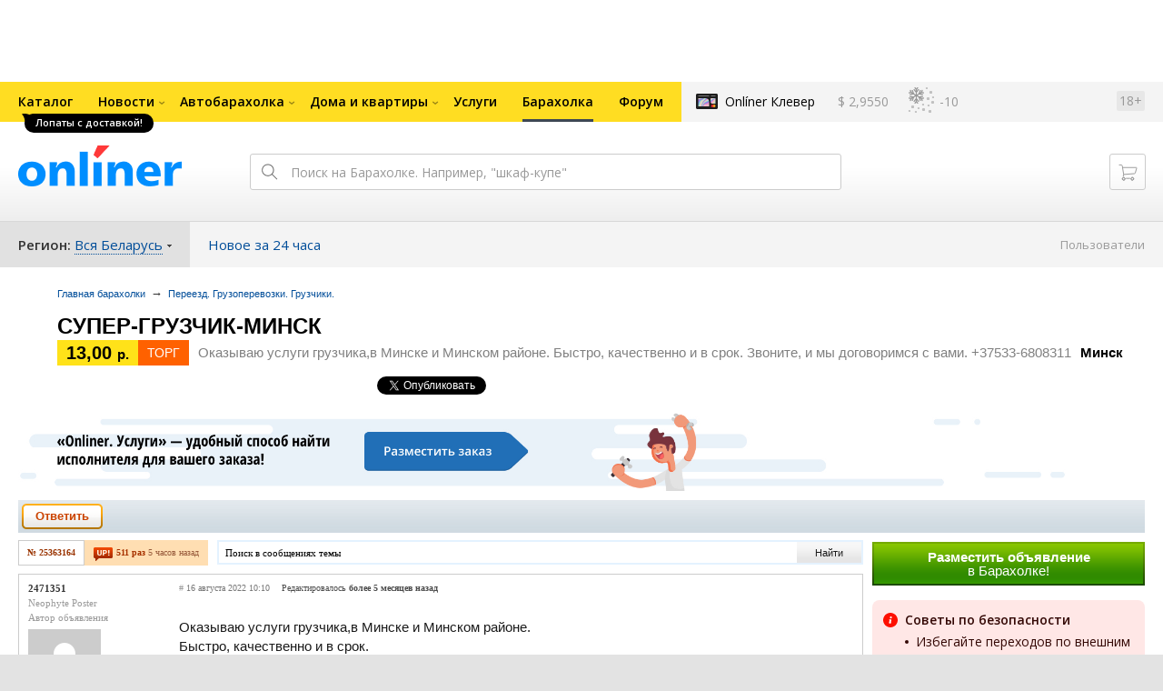

--- FILE ---
content_type: text/html; charset=UTF-8
request_url: https://baraholka.onliner.by/viewtopic.php?t=25363164
body_size: 20671
content:
<!DOCTYPE html PUBLIC "-//W3C//DTD XHTML 1.0 Transitional//EN" "http://www.w3.org/TR/xhtml1/DTD/xhtml1-transitional.dtd">
<html class="js non-responsive-layout" xml:lang="ru" lang="ru" xmlns="http://www.w3.org/1999/xhtml">
<head>
<script type="text/javascript">
window.cookieConsent = {"functional":true,"metrics":true,"ads":true};
</script>
<script>
    window.dataLayer = window.dataLayer || [];
    dataLayer.push({
        ouid: 'snyBDmliU+yd5fs2Em/WAg=='
    })

    function gtag() {
        dataLayer.push(arguments);
    }

    gtag('consent', 'default', {
        analytics_storage: 'granted',
        ad_storage: 'granted',
    });
</script>
<meta http-equiv="Content-Type" content="text/html; charset=utf-8" />
<meta name="viewport" content="width=1150,user-scalable=yes" />
<meta name="keywords" content="СУПЕР-ГРУЗЧИК-МИНСК Оказываю услуги грузчика,в Минске и Минском районе. Быстро, качественно и в срок.  Звоните, и мы договоримся с вами. +37533-6808311 Переезд. Грузоперевозки. Грузчики. onliner.by" />
<meta name="description" content="СУПЕР-ГРУЗЧИК-МИНСК Оказываю услуги грузчика,в Минске и Минском районе. Быстро, качественно и в срок.  Звоните, и мы договоримся с вами. +37533-6808311 Переезд. Грузоперевозки. Грузчики. onliner.by" />
<link rel="shortcut icon" href="https://gc.onliner.by/favicon.ico?v=3">
<!-- Icons -->
<!-- Common and Chrome: Android-->
<link rel="icon" type="image/x-icon" href="https://gc.onliner.by/images/logo/icons/favicon.ico?v=3">
<link rel="icon" type="image/png" href="https://gc.onliner.by/images/logo/icons/favicon-16x16.png?v=3" sizes="16x16">
<link rel="icon" type="image/png" href="https://gc.onliner.by/images/logo/icons/favicon-32x32.png?v=3" sizes="32x32">
<link rel="icon" type="image/png" href="https://gc.onliner.by/images/logo/icons/favicon-96x96.png?v=3" sizes="96x96">
<link rel="icon" type="image/png" href="https://gc.onliner.by/images/logo/icons/favicon-192x192.png?v=3" sizes="192x192">

<!-- Colors -->
<!-- Chrome: Android-->
<meta name="theme-color" content="#246eb7">

<!-- Pinned Tabs -->
<!-- Safari: OS X -->
<link rel="mask-icon" href="https://gc.onliner.by/images/logo/icons/icon.svg?v=3" color="#ff0000">

<link rel="stylesheet" type="text/css" href="https://gc.onliner.by/css/old-content/global.css?v=1767874608" />
<link rel="stylesheet" type="text/css" href="https://gc.onliner.by/css/old-content/quick-search.css?v=1767874608" />
<link rel="stylesheet" type="text/css" href="https://gc.onliner.by/assets/header-with-auth_v3.fb10bcd4ec1fb937.css" />
<link rel="stylesheet" type="text/css" href="https://gc.onliner.by/assets/non-responsive-layout.6537b412458c0905.css" />
<script src="https://gc.onliner.by/assets/vendor.f8defde3f04f72eb.js"></script>
<script src="https://gc.onliner.by/assets/common.ef1b3bc852c666bb.js"></script>
<script type="text/javascript" src="https://gc.onliner.by/js/jquery.retina.min.js?v=1767874608"></script>
<script type="text/javascript" src="https://gc.onliner.by/js/old-content/jquery.layout.min.js?v=1767874608"></script>
<script src="https://chats.onliner.by/assets/chat-templates.41f7ec55324aea67.js"></script>


        <meta property="og:title" content="СУПЕР-ГРУЗЧИК-МИНСК" />
        <meta property="og:image" content="https://gc.onliner.by/images/news/onliner.png" />
        <meta property="og:site_name" content="Onliner.by" />
        <meta property="og:description" content="Оказываю услуги грузчика,в Минске и Минском районе. Быстро, качественно и в срок. Звоните, и мы договоримся с вами. +37533-6808311" />
        <meta name="mrc__share_title" content="СУПЕР-ГРУЗЧИК-МИНСК">
        <meta name="mrc__share_description" content="Оказываю услуги грузчика,в Минске и Минском районе. Быстро, качественно и в срок. Звоните, и мы договоримся с вами. +37533-6808311">
    <link rel="stylesheet" type="text/css" href="/static/css/base.css?v=1767881895" /><link rel="stylesheet" type="text/css" href="/static/css/form.css?v=1767881895" /><link rel="stylesheet" type="text/css" href="/static/css/topics.css?v=1767881895" /><link rel="stylesheet" type="text/css" href="/static/css/thread.css?v=1767881895" /><link rel="stylesheet" type="text/css" href="/static/css/profile.css?v=1767881895" /><link rel="stylesheet" type="text/css" href="/static/css/baraholka.css?v=1767881895" /><link rel="stylesheet" type="text/css" href="/static/css/pop_up.css?v=1767881895" /><link rel="stylesheet" type="text/css" href="/static/css/members.css?v=1767881895" /><link rel="stylesheet" type="text/css" href="/static/css/fleamarket.v3.css?v=1767881895" /><link rel="stylesheet" type="text/css" href="/static/css/pm.css?v=1767881895" /><script type="text/javascript" src="https://baraholka.onliner.by/static/js/likebuttons.js?v=1767881895"></script><link rel="stylesheet" type="text/css" href="assets/vendor.d41d8cd98f00b204.css" /><link rel="stylesheet" type="text/css" href="assets/app.b13f4c46b23399ef.css" />


<script>window.yaContextCb = window.yaContextCb || []</script>
<script async src="https://yandex.ru/ads/system/context.js"></script>

<!-- Safari: iOS -->
<link rel="apple-touch-icon" sizes="60x60" href="https://gc.onliner.by/images/logo/icons/apple-touch-icon-60x60.png?v=3">
<link rel="apple-touch-icon" sizes="120x120" href="https://gc.onliner.by/images/logo/icons/apple-touch-icon-120x120.png?v=3">
<link rel="apple-touch-icon" sizes="180x180" href="https://gc.onliner.by/images/logo/icons/apple-touch-icon-180x180.png?v=3">

        
        <link rel="stylesheet" type="text/css" href="//baraholka.onliner.by/static/css/fileuploader.css?v=1767874608">
        <!--[if lte IE 7]>
            <link rel="stylesheet" type="text/css" href="https://baraholka.onliner.by/static/css/ie.css?v=1767874608" />
            <link rel="stylesheet" type="text/css" href="https://baraholka.onliner.by/static/css/baraholka_ie.css?v=1767874608">
        <![endif]-->
        <script type="text/javascript" src="//baraholka.onliner.by/static/js/jquery-ui-1.8.custom.min.js?v=1767874608"></script>
        <script type="text/javascript" src="//baraholka.onliner.by/static/js/jquery.textarearesizer.js?v=1767874608"></script>
        <script type="text/javascript" src="//baraholka.onliner.by/static/js/jquery.scrollTo-min.js?v=1767874608"></script>
        <script type="text/javascript" src="//baraholka.onliner.by/static/js/jquery.tools.js?v=1767874608"></script>
        <script type="text/javascript" src="//baraholka.onliner.by/static/js/jquery.forum.js?v=1767874608"></script>
        <script type="text/javascript" src="//baraholka.onliner.by/static/js/common.js?v=1767874608"></script>
        <script type="text/javascript" src="//baraholka.onliner.by/static/js/fileuploader.js?v=1767874608"></script>

        <link rel="shortcut icon" href="//content.onliner.by/pic/favicon.ico" type="image/x-icon" />
<title>СУПЕР-ГРУЗЧИК-МИНСК - Барахолка onliner.by</title>
</head>
<body class="ten-skin">

<!--Layout container-->
<div class="layout-container">
<div id="minWidth">
    <div class="onliner-outer">

            <div class="bnr-top-wide bnr-top-wide_fixed-height"><div id="adfox_163031542021068449"></div>
<script>
    window.yaContextCb.push(()=>{
        Ya.adfoxCode.create({
            ownerId: 260941,
            containerId: 'adfox_163031542021068449',
            onRender: function() {
                setTimeout(function() {
                    window.Ya.adfoxCode.reload('adfox_163031542021068449', {
                        onlyIfWasVisible: true
                    });
                }, 30000)
            },
            params: {
                p1: 'ddarj',
                p2: 'fzvf',
                puid5: '199',
                puid6: ''
            }
        })
    })
</script></div>
        <div class="l-gradient-wrapper">
        <div class="g-top">

            <!--Top-navigation-->
<div class="b-top-menu">
<div class="g-top-i">
<nav class="b-top-navigation">

<!--Main-navigation-->
<ul class="b-main-navigation">
<li class="b-main-navigation__item">
    <a href="https://catalog.onliner.by/gardentool?in_stock=1&utm_source=onliner&utm_medium=babl&utm_campaign=shovelknight" target="_self" class="b-main-navigation__advert b-main-navigation__advert_universal" >
    <div class="b-main-navigation__bubble b-main-navigation__bubble_universal" style="background-color: #000000; color: #FFFFFF;">Лопаты с доставкой!        <svg width="13" height="13" viewBox="0 0 13 13" fill="none" style="color: #000000;">
            <path d="M9.16821 1.45252C7.22163 0.520094 5.08519 0 2.85 0C1.89141 0 0.912697 0.117201 0 0.300014C2.79816 3.00973 3.57245 7.58069 4.04041 11.4276C4.08739 11.9643 4.17475 12.4895 4.29944 13H13V0.106333C11.6176 0.304071 10.3221 0.771079 9.16821 1.45252Z" fill="currentColor"></path>
        </svg>
    </div>
</a>
    <a href="https://catalog.onliner.by" class="b-main-navigation__link">
        <span class="b-main-navigation__text">Каталог</span>
    </a>
</li>

<li class="b-main-navigation__item b-main-navigation__item_arrow">
    <a href="https://www.onliner.by" class="b-main-navigation__link">
        <span class="b-main-navigation__text">Новости</span>
    </a>
    <div class="b-main-navigation__dropdown">
        <div class="g-top-i">
            <div class="b-main-navigation__dropdown-wrapper">
                <div class="b-main-navigation__dropdown-grid">
                                                                <div class="b-main-navigation__dropdown-column b-main-navigation__dropdown-column_25">
                            <div class="b-main-navigation__dropdown-title">
                                <a href="https://people.onliner.by" class="b-main-navigation__dropdown-title-link">Люди</a>
                            </div>
                            <ul class="b-main-navigation__dropdown-news-list">
            <li class="b-main-navigation__dropdown-news-item">
            <a href="https://people.onliner.by/2026/01/10/belzhd-na-borbu-so-snegom-otpravila-tyazheluyu-texniku" class="b-main-navigation__dropdown-news-preview">
                <picture>
    <source srcset="https://imgproxy.onliner.by/12zPqRFvyADTi_jHHRWpSXTUoqOePnqIrc6FtwsKB2k/rt:fill/s:100:60/aHR0cHM6Ly9jb250/ZW50Lm9ubGluZXIu/YnkvbmV3cy81NTB4/Mjk4L2UzOGE5MGZm/ZThhOGYyYzYxYjlh/ZTEyZjkzZjZmMWRh/LmpwZw.webp 100w, https://imgproxy.onliner.by/BT0lGyPx4ANsOlY4HgjXYv6JPn5UPksZijbWsF_oOOY/rt:fill/s:200:120/aHR0cHM6Ly9jb250/ZW50Lm9ubGluZXIu/YnkvbmV3cy81NTB4/Mjk4L2UzOGE5MGZm/ZThhOGYyYzYxYjlh/ZTEyZjkzZjZmMWRh/LmpwZw.webp 200w" sizes="100px" type="image/webp">
    <source srcset="https://imgproxy.onliner.by/nj2MGTfs6Yp_z20UHrT-DmzlL5m8yysL6GdPGFoYjdQ/rt:fill/s:100:60/aHR0cHM6Ly9jb250/ZW50Lm9ubGluZXIu/YnkvbmV3cy81NTB4/Mjk4L2UzOGE5MGZm/ZThhOGYyYzYxYjlh/ZTEyZjkzZjZmMWRh/LmpwZw.jpg 100w, https://imgproxy.onliner.by/o9xqtsI6gliMZv0KXNtQ5ABrWH7BYSvfuChiCeo23Go/rt:fill/s:200:120/aHR0cHM6Ly9jb250/ZW50Lm9ubGluZXIu/YnkvbmV3cy81NTB4/Mjk4L2UzOGE5MGZm/ZThhOGYyYzYxYjlh/ZTEyZjkzZjZmMWRh/LmpwZw.jpg 200w" sizes="100px" type="image/jpeg">
    <img src="https://imgproxy.onliner.by/o9xqtsI6gliMZv0KXNtQ5ABrWH7BYSvfuChiCeo23Go/rt:fill/s:200:120/aHR0cHM6Ly9jb250/ZW50Lm9ubGluZXIu/YnkvbmV3cy81NTB4/Mjk4L2UzOGE5MGZm/ZThhOGYyYzYxYjlh/ZTEyZjkzZjZmMWRh/LmpwZw.jpg" loading="lazy">
</picture>                <span class="b-main-navigation__dropdown-news-labels">
                                            <span class="b-main-navigation__dropdown-news-label b-main-navigation__dropdown-news-label_view b-main-navigation__dropdown-news-label_primary">30 174</span>
                                    </span>
            </a>
            <div class="b-main-navigation__dropdown-news-description">
                <a href="https://people.onliner.by/2026/01/10/belzhd-na-borbu-so-snegom-otpravila-tyazheluyu-texniku" class="b-main-navigation__dropdown-news-link">
                    Что сейчас происходит на железной дороге?                </a>
            </div>
        </li>
            <li class="b-main-navigation__dropdown-news-item">
            <a href="https://people.onliner.by/2026/01/10/opozdanie-s-lecheniem" class="b-main-navigation__dropdown-news-preview">
                <picture>
    <source srcset="https://imgproxy.onliner.by/mxw97PJ9cLtzqWuxgzKb3uCETRcI7hlCx6oNkVcKHUU/rt:fill/s:100:60/aHR0cHM6Ly9jb250/ZW50Lm9ubGluZXIu/YnkvbmV3cy81NTB4/Mjk4LzAzNzY2YmI4/MDVlYTU3ZDdiN2Ez/ZjVjYWRkZmE1NDcy/LmpwZw.webp 100w, https://imgproxy.onliner.by/1iLsZHZqM9NhDtvwcwMhX8AEq_Y1AZDg584keIzz4p8/rt:fill/s:200:120/aHR0cHM6Ly9jb250/ZW50Lm9ubGluZXIu/YnkvbmV3cy81NTB4/Mjk4LzAzNzY2YmI4/MDVlYTU3ZDdiN2Ez/ZjVjYWRkZmE1NDcy/LmpwZw.webp 200w" sizes="100px" type="image/webp">
    <source srcset="https://imgproxy.onliner.by/pbmDJZA6SWS6RKJa_uC_Z93FD2sguYLEhuZ2bVoEQ9Q/rt:fill/s:100:60/aHR0cHM6Ly9jb250/ZW50Lm9ubGluZXIu/YnkvbmV3cy81NTB4/Mjk4LzAzNzY2YmI4/MDVlYTU3ZDdiN2Ez/ZjVjYWRkZmE1NDcy/LmpwZw.jpg 100w, https://imgproxy.onliner.by/bKBE9ARZgViRGyAJi36vJQi-yldZBLs3WOWfsvMLJrQ/rt:fill/s:200:120/aHR0cHM6Ly9jb250/ZW50Lm9ubGluZXIu/YnkvbmV3cy81NTB4/Mjk4LzAzNzY2YmI4/MDVlYTU3ZDdiN2Ez/ZjVjYWRkZmE1NDcy/LmpwZw.jpg 200w" sizes="100px" type="image/jpeg">
    <img src="https://imgproxy.onliner.by/bKBE9ARZgViRGyAJi36vJQi-yldZBLs3WOWfsvMLJrQ/rt:fill/s:200:120/aHR0cHM6Ly9jb250/ZW50Lm9ubGluZXIu/YnkvbmV3cy81NTB4/Mjk4LzAzNzY2YmI4/MDVlYTU3ZDdiN2Ez/ZjVjYWRkZmE1NDcy/LmpwZw.jpg" loading="lazy">
</picture>                <span class="b-main-navigation__dropdown-news-labels">
                                            <span class="b-main-navigation__dropdown-news-label b-main-navigation__dropdown-news-label_view b-main-navigation__dropdown-news-label_primary">10 501</span>
                                    </span>
            </a>
            <div class="b-main-navigation__dropdown-news-description">
                <a href="https://people.onliner.by/2026/01/10/opozdanie-s-lecheniem" class="b-main-navigation__dropdown-news-link">
                    Два года семья собирала на укол для ребенка, но есть риск опоздать                </a>
            </div>
        </li>
            <li class="b-main-navigation__dropdown-news-item">
            <a href="https://people.onliner.by/2026/01/10/byudzhetnye-puteshestviya" class="b-main-navigation__dropdown-news-preview">
                <picture>
    <source srcset="https://imgproxy.onliner.by/ky5qMCIkfCApUSWmY8heDEl1yB_92HF8UeW7Lo-vAuY/rt:fill/s:100:60/aHR0cHM6Ly9jb250/ZW50Lm9ubGluZXIu/YnkvbmV3cy81NTB4/Mjk4LzgwY2MyYjUw/ZTFlOGMwNTYyZDQ2/NTJjY2JhOTJjOGJh/LmpwZw.webp 100w, https://imgproxy.onliner.by/-blzoJZJp0qP2YCxv8_NKVaewaptXjUYYx5VpBL6N3k/rt:fill/s:200:120/aHR0cHM6Ly9jb250/ZW50Lm9ubGluZXIu/YnkvbmV3cy81NTB4/Mjk4LzgwY2MyYjUw/ZTFlOGMwNTYyZDQ2/NTJjY2JhOTJjOGJh/LmpwZw.webp 200w" sizes="100px" type="image/webp">
    <source srcset="https://imgproxy.onliner.by/rn05uxmesj7EGzYcDjBLf0NB63x8uSC1yNvyEbBASC4/rt:fill/s:100:60/aHR0cHM6Ly9jb250/ZW50Lm9ubGluZXIu/YnkvbmV3cy81NTB4/Mjk4LzgwY2MyYjUw/ZTFlOGMwNTYyZDQ2/NTJjY2JhOTJjOGJh/LmpwZw.jpg 100w, https://imgproxy.onliner.by/ljfyJPIJxnyakHACPIo7eLxTuh1XbIhJIeiwBxOlGEI/rt:fill/s:200:120/aHR0cHM6Ly9jb250/ZW50Lm9ubGluZXIu/YnkvbmV3cy81NTB4/Mjk4LzgwY2MyYjUw/ZTFlOGMwNTYyZDQ2/NTJjY2JhOTJjOGJh/LmpwZw.jpg 200w" sizes="100px" type="image/jpeg">
    <img src="https://imgproxy.onliner.by/ljfyJPIJxnyakHACPIo7eLxTuh1XbIhJIeiwBxOlGEI/rt:fill/s:200:120/aHR0cHM6Ly9jb250/ZW50Lm9ubGluZXIu/YnkvbmV3cy81NTB4/Mjk4LzgwY2MyYjUw/ZTFlOGMwNTYyZDQ2/NTJjY2JhOTJjOGJh/LmpwZw.jpg" loading="lazy">
</picture>                <span class="b-main-navigation__dropdown-news-labels">
                                            <span class="b-main-navigation__dropdown-news-label b-main-navigation__dropdown-news-label_view b-main-navigation__dropdown-news-label_primary">10 089</span>
                                    </span>
            </a>
            <div class="b-main-navigation__dropdown-news-description">
                <a href="https://people.onliner.by/2026/01/10/byudzhetnye-puteshestviya" class="b-main-navigation__dropdown-news-link">
                    Автостопом и с палаткой. Белоруска делится планом бюджетных поездок                </a>
            </div>
        </li>
    </ul>
<div class="b-main-navigation__dropdown-control">
    <a href="https://people.onliner.by" class="b-main-navigation__dropdown-button">
                    Еще 1 за сегодня            </a>
</div>

                        </div>
                                            <div class="b-main-navigation__dropdown-column b-main-navigation__dropdown-column_25">
                            <div class="b-main-navigation__dropdown-title">
                                <a href="https://auto.onliner.by" class="b-main-navigation__dropdown-title-link">Авто</a>
                            </div>
                            <ul class="b-main-navigation__dropdown-news-list">
            <li class="b-main-navigation__dropdown-news-item">
            <a href="https://auto.onliner.by/2026/01/10/prosto" class="b-main-navigation__dropdown-news-preview">
                <picture>
    <source srcset="https://imgproxy.onliner.by/91jHShlD156h-m9umB5uOPfRTUyBs8UYUGZcmmcUS6I/rt:fill/s:100:60/aHR0cHM6Ly9jb250/ZW50Lm9ubGluZXIu/YnkvbmV3cy81NTB4/Mjk4LzVjNzE0NGI0/Nzg4NWQ2ZjU1NzJl/N2ZmNTZhZGM4NGQ4/LmpwZWc.webp 100w, https://imgproxy.onliner.by/DIIOfOMvXqNST7h6aaoqToUheCM1aUsELi7s6Ksy6W8/rt:fill/s:200:120/aHR0cHM6Ly9jb250/ZW50Lm9ubGluZXIu/YnkvbmV3cy81NTB4/Mjk4LzVjNzE0NGI0/Nzg4NWQ2ZjU1NzJl/N2ZmNTZhZGM4NGQ4/LmpwZWc.webp 200w" sizes="100px" type="image/webp">
    <source srcset="https://imgproxy.onliner.by/0Z5y0_A4zvOt3VV1fLGy-IfRgD48by6AZ9e1EIqCWmk/rt:fill/s:100:60/aHR0cHM6Ly9jb250/ZW50Lm9ubGluZXIu/YnkvbmV3cy81NTB4/Mjk4LzVjNzE0NGI0/Nzg4NWQ2ZjU1NzJl/N2ZmNTZhZGM4NGQ4/LmpwZWc.jpg 100w, https://imgproxy.onliner.by/65tcJik3lji2MNwBcBKBiJCkd3buqU1E4GJLD0P4tsE/rt:fill/s:200:120/aHR0cHM6Ly9jb250/ZW50Lm9ubGluZXIu/YnkvbmV3cy81NTB4/Mjk4LzVjNzE0NGI0/Nzg4NWQ2ZjU1NzJl/N2ZmNTZhZGM4NGQ4/LmpwZWc.jpg 200w" sizes="100px" type="image/jpeg">
    <img src="https://imgproxy.onliner.by/65tcJik3lji2MNwBcBKBiJCkd3buqU1E4GJLD0P4tsE/rt:fill/s:200:120/aHR0cHM6Ly9jb250/ZW50Lm9ubGluZXIu/YnkvbmV3cy81NTB4/Mjk4LzVjNzE0NGI0/Nzg4NWQ2ZjU1NzJl/N2ZmNTZhZGM4NGQ4/LmpwZWc.jpg" loading="lazy">
</picture>                <span class="b-main-navigation__dropdown-news-labels">
                                            <span class="b-main-navigation__dropdown-news-label b-main-navigation__dropdown-news-label_view b-main-navigation__dropdown-news-label_secondary">119 811</span>
                                    </span>
            </a>
            <div class="b-main-navigation__dropdown-news-description">
                <a href="https://auto.onliner.by/2026/01/10/prosto" class="b-main-navigation__dropdown-news-link">
                    Как правильно оформить европротокол                </a>
            </div>
        </li>
            <li class="b-main-navigation__dropdown-news-item">
            <a href="https://auto.onliner.by/2026/01/10/gorodskaya-legenda" class="b-main-navigation__dropdown-news-preview">
                <picture>
    <source srcset="https://imgproxy.onliner.by/12nTE3W2SlFvBw7WewNWLhjpiXHa-ATr60AJ742z45E/rt:fill/s:100:60/aHR0cHM6Ly9jb250/ZW50Lm9ubGluZXIu/YnkvbmV3cy81NTB4/Mjk4L2FiZDkzNWFl/MTBjNWJlNDdhODlj/ZTNmZjBiYTViMDM5/LmpwZw.webp 100w, https://imgproxy.onliner.by/-uiPGayMi4xWAeTj5RqUbuVbhMCqBPB_hKGhUDgbaHQ/rt:fill/s:200:120/aHR0cHM6Ly9jb250/ZW50Lm9ubGluZXIu/YnkvbmV3cy81NTB4/Mjk4L2FiZDkzNWFl/MTBjNWJlNDdhODlj/ZTNmZjBiYTViMDM5/LmpwZw.webp 200w" sizes="100px" type="image/webp">
    <source srcset="https://imgproxy.onliner.by/FzKZAxvF7HfsNe1ycPhpeIJijZyAAsth7HhTMXkkJwM/rt:fill/s:100:60/aHR0cHM6Ly9jb250/ZW50Lm9ubGluZXIu/YnkvbmV3cy81NTB4/Mjk4L2FiZDkzNWFl/MTBjNWJlNDdhODlj/ZTNmZjBiYTViMDM5/LmpwZw.jpg 100w, https://imgproxy.onliner.by/2sgkTUtVxoYEZH19XlfMqhITqcvbIAouxoEV7ic4BKU/rt:fill/s:200:120/aHR0cHM6Ly9jb250/ZW50Lm9ubGluZXIu/YnkvbmV3cy81NTB4/Mjk4L2FiZDkzNWFl/MTBjNWJlNDdhODlj/ZTNmZjBiYTViMDM5/LmpwZw.jpg 200w" sizes="100px" type="image/jpeg">
    <img src="https://imgproxy.onliner.by/2sgkTUtVxoYEZH19XlfMqhITqcvbIAouxoEV7ic4BKU/rt:fill/s:200:120/aHR0cHM6Ly9jb250/ZW50Lm9ubGluZXIu/YnkvbmV3cy81NTB4/Mjk4L2FiZDkzNWFl/MTBjNWJlNDdhODlj/ZTNmZjBiYTViMDM5/LmpwZw.jpg" loading="lazy">
</picture>                <span class="b-main-navigation__dropdown-news-labels">
                                            <span class="b-main-navigation__dropdown-news-label b-main-navigation__dropdown-news-label_view b-main-navigation__dropdown-news-label_primary">8241</span>
                                    </span>
            </a>
            <div class="b-main-navigation__dropdown-news-description">
                <a href="https://auto.onliner.by/2026/01/10/gorodskaya-legenda" class="b-main-navigation__dropdown-news-link">
                    Городская легенда: новый Renault Twingo и его предшественники                </a>
            </div>
        </li>
            <li class="b-main-navigation__dropdown-news-item">
            <a href="https://auto.onliner.by/2026/01/10/tretij-den-snega" class="b-main-navigation__dropdown-news-preview">
                <picture>
    <source srcset="https://imgproxy.onliner.by/Z1XQWE4hq2DTIhgjIZ3vWkyNnTVX82VWjzgh2ROamas/rt:fill/s:100:60/aHR0cHM6Ly9jb250/ZW50Lm9ubGluZXIu/YnkvbmV3cy81NTB4/Mjk4LzRmNDk5YTUz/ODQ2NDhlZjc3ZmY2/ZDI5YjFmZjJhMzc4/LmpwZw.webp 100w, https://imgproxy.onliner.by/qS4ZBy4Nckn9gMnPv2U4tqMlV-GW7pX65EABDcJlriM/rt:fill/s:200:120/aHR0cHM6Ly9jb250/ZW50Lm9ubGluZXIu/YnkvbmV3cy81NTB4/Mjk4LzRmNDk5YTUz/ODQ2NDhlZjc3ZmY2/ZDI5YjFmZjJhMzc4/LmpwZw.webp 200w" sizes="100px" type="image/webp">
    <source srcset="https://imgproxy.onliner.by/b1uivcO1O873yr2fE_cOIL0r5gLLQpARUKwQk_SZUr8/rt:fill/s:100:60/aHR0cHM6Ly9jb250/ZW50Lm9ubGluZXIu/YnkvbmV3cy81NTB4/Mjk4LzRmNDk5YTUz/ODQ2NDhlZjc3ZmY2/ZDI5YjFmZjJhMzc4/LmpwZw.jpg 100w, https://imgproxy.onliner.by/OVEi5V0A5ZLFCEcxl43C4q8MQifZkb_B4vWEYDn5L6g/rt:fill/s:200:120/aHR0cHM6Ly9jb250/ZW50Lm9ubGluZXIu/YnkvbmV3cy81NTB4/Mjk4LzRmNDk5YTUz/ODQ2NDhlZjc3ZmY2/ZDI5YjFmZjJhMzc4/LmpwZw.jpg 200w" sizes="100px" type="image/jpeg">
    <img src="https://imgproxy.onliner.by/OVEi5V0A5ZLFCEcxl43C4q8MQifZkb_B4vWEYDn5L6g/rt:fill/s:200:120/aHR0cHM6Ly9jb250/ZW50Lm9ubGluZXIu/YnkvbmV3cy81NTB4/Mjk4LzRmNDk5YTUz/ODQ2NDhlZjc3ZmY2/ZDI5YjFmZjJhMzc4/LmpwZw.jpg" loading="lazy">
</picture>                <span class="b-main-navigation__dropdown-news-labels">
                                            <span class="b-main-navigation__dropdown-news-label b-main-navigation__dropdown-news-label_view b-main-navigation__dropdown-news-label_primary">6891</span>
                                    </span>
            </a>
            <div class="b-main-navigation__dropdown-news-description">
                <a href="https://auto.onliner.by/2026/01/10/tretij-den-snega" class="b-main-navigation__dropdown-news-link">
                    Третий день снега: вот как разгребают последствия циклона «Улли»                </a>
            </div>
        </li>
    </ul>
<div class="b-main-navigation__dropdown-control">
    <a href="https://auto.onliner.by" class="b-main-navigation__dropdown-button">
                    Перейти в раздел            </a>
</div>

                        </div>
                                            <div class="b-main-navigation__dropdown-column b-main-navigation__dropdown-column_25">
                            <div class="b-main-navigation__dropdown-title">
                                <a href="https://tech.onliner.by" class="b-main-navigation__dropdown-title-link">Технологии</a>
                            </div>
                            <ul class="b-main-navigation__dropdown-news-list">
            <li class="b-main-navigation__dropdown-news-item">
            <a href="https://tech.onliner.by/2026/01/10/reshennye-istoricheskie-zagadki" class="b-main-navigation__dropdown-news-preview">
                <picture>
    <source srcset="https://imgproxy.onliner.by/30QvKC1mJLl6W7hScSizYhQYRc1DRIGolyQVXtI5PLk/rt:fill/s:100:60/aHR0cHM6Ly9jb250/ZW50Lm9ubGluZXIu/YnkvbmV3cy81NTB4/Mjk4LzU1OTM0OGU1/ZjM3Y2YxMjhlOTU1/M2MyYTBjYWEzYzc4/LmpwZw.webp 100w, https://imgproxy.onliner.by/1wLi59zr5tjz9FPnT5RKo5VFGWs2pre9kjlCa1hVtxI/rt:fill/s:200:120/aHR0cHM6Ly9jb250/ZW50Lm9ubGluZXIu/YnkvbmV3cy81NTB4/Mjk4LzU1OTM0OGU1/ZjM3Y2YxMjhlOTU1/M2MyYTBjYWEzYzc4/LmpwZw.webp 200w" sizes="100px" type="image/webp">
    <source srcset="https://imgproxy.onliner.by/TN2Nd00gUHIZZifrLJHz6mqKS8WD5IboxgxSVrFvfEg/rt:fill/s:100:60/aHR0cHM6Ly9jb250/ZW50Lm9ubGluZXIu/YnkvbmV3cy81NTB4/Mjk4LzU1OTM0OGU1/ZjM3Y2YxMjhlOTU1/M2MyYTBjYWEzYzc4/LmpwZw.jpg 100w, https://imgproxy.onliner.by/yvIDOQn1b_gEB8fI9xNHGv-6ydBkv-9q31g9hqCjPZ8/rt:fill/s:200:120/aHR0cHM6Ly9jb250/ZW50Lm9ubGluZXIu/YnkvbmV3cy81NTB4/Mjk4LzU1OTM0OGU1/ZjM3Y2YxMjhlOTU1/M2MyYTBjYWEzYzc4/LmpwZw.jpg 200w" sizes="100px" type="image/jpeg">
    <img src="https://imgproxy.onliner.by/yvIDOQn1b_gEB8fI9xNHGv-6ydBkv-9q31g9hqCjPZ8/rt:fill/s:200:120/aHR0cHM6Ly9jb250/ZW50Lm9ubGluZXIu/YnkvbmV3cy81NTB4/Mjk4LzU1OTM0OGU1/ZjM3Y2YxMjhlOTU1/M2MyYTBjYWEzYzc4/LmpwZw.jpg" loading="lazy">
</picture>                <span class="b-main-navigation__dropdown-news-labels">
                                            <span class="b-main-navigation__dropdown-news-label b-main-navigation__dropdown-news-label_view b-main-navigation__dropdown-news-label_primary">14 850</span>
                                    </span>
            </a>
            <div class="b-main-navigation__dropdown-news-description">
                <a href="https://tech.onliner.by/2026/01/10/reshennye-istoricheskie-zagadki" class="b-main-navigation__dropdown-news-link">
                    Загадки истории, которых больше нет: что наука давно объяснила, но мы продолжаем считать тайной                </a>
            </div>
        </li>
            <li class="b-main-navigation__dropdown-news-item">
            <a href="https://tech.onliner.by/2026/01/10/cena-steam-machine" class="b-main-navigation__dropdown-news-preview">
                <picture>
    <source srcset="https://imgproxy.onliner.by/58yjxpP_XFWatQ7JOtoj_LuCzUpJaT_CQmYGqiOx_3A/rt:fill/s:100:60/aHR0cHM6Ly9jb250/ZW50Lm9ubGluZXIu/YnkvbmV3cy81NTB4/Mjk4L2RkMmE3MWNk/YzM5Y2VhMGQxZTAw/YzhjOGM2MmZhNGQw/LmpwZw.webp 100w, https://imgproxy.onliner.by/8hecnjt4v8lsPfUzjNrNMsL_o7KkqV4j-wwUSG_tui8/rt:fill/s:200:120/aHR0cHM6Ly9jb250/ZW50Lm9ubGluZXIu/YnkvbmV3cy81NTB4/Mjk4L2RkMmE3MWNk/YzM5Y2VhMGQxZTAw/YzhjOGM2MmZhNGQw/LmpwZw.webp 200w" sizes="100px" type="image/webp">
    <source srcset="https://imgproxy.onliner.by/rUkrhbthBX2t0CN6ETe_IM5N5rjKDY1uJX9aQKq3OCo/rt:fill/s:100:60/aHR0cHM6Ly9jb250/ZW50Lm9ubGluZXIu/YnkvbmV3cy81NTB4/Mjk4L2RkMmE3MWNk/YzM5Y2VhMGQxZTAw/YzhjOGM2MmZhNGQw/LmpwZw.jpg 100w, https://imgproxy.onliner.by/vcXx90xFa8c0OgE_SHnqJ8IUzKCUtO36E8b35yOtC1Q/rt:fill/s:200:120/aHR0cHM6Ly9jb250/ZW50Lm9ubGluZXIu/YnkvbmV3cy81NTB4/Mjk4L2RkMmE3MWNk/YzM5Y2VhMGQxZTAw/YzhjOGM2MmZhNGQw/LmpwZw.jpg 200w" sizes="100px" type="image/jpeg">
    <img src="https://imgproxy.onliner.by/vcXx90xFa8c0OgE_SHnqJ8IUzKCUtO36E8b35yOtC1Q/rt:fill/s:200:120/aHR0cHM6Ly9jb250/ZW50Lm9ubGluZXIu/YnkvbmV3cy81NTB4/Mjk4L2RkMmE3MWNk/YzM5Y2VhMGQxZTAw/YzhjOGM2MmZhNGQw/LmpwZw.jpg" loading="lazy">
</picture>                <span class="b-main-navigation__dropdown-news-labels">
                                            <span class="b-main-navigation__dropdown-news-label b-main-navigation__dropdown-news-label_view b-main-navigation__dropdown-news-label_primary">1754</span>
                                    </span>
            </a>
            <div class="b-main-navigation__dropdown-news-description">
                <a href="https://tech.onliner.by/2026/01/10/cena-steam-machine" class="b-main-navigation__dropdown-news-link">
                    Возможно, одна Steam Machine будет стоить как две PlayStation 5                </a>
            </div>
        </li>
            <li class="b-main-navigation__dropdown-news-item">
            <a href="https://tech.onliner.by/2026/01/09/mad-honey" class="b-main-navigation__dropdown-news-preview">
                <picture>
    <source srcset="https://imgproxy.onliner.by/KOtdRVsCY4OVUqGcQyH-1tOEkQ_isUCsaGpJkwFy__U/rt:fill/s:100:60/aHR0cHM6Ly9jb250/ZW50Lm9ubGluZXIu/YnkvbmV3cy81NTB4/Mjk4LzliYmYxZWE0/NWUwYTFlMmYzYjZl/NGZhYWE0MmNkZmMz/LmpwZw.webp 100w, https://imgproxy.onliner.by/4CwACTkYP3itk92LE_FQEMurPcuENawWAi5AMMXk74E/rt:fill/s:200:120/aHR0cHM6Ly9jb250/ZW50Lm9ubGluZXIu/YnkvbmV3cy81NTB4/Mjk4LzliYmYxZWE0/NWUwYTFlMmYzYjZl/NGZhYWE0MmNkZmMz/LmpwZw.webp 200w" sizes="100px" type="image/webp">
    <source srcset="https://imgproxy.onliner.by/60Cqnq2GwTXRzjR4eXb7Rb4EbafQyitySUrhjBEnmCU/rt:fill/s:100:60/aHR0cHM6Ly9jb250/ZW50Lm9ubGluZXIu/YnkvbmV3cy81NTB4/Mjk4LzliYmYxZWE0/NWUwYTFlMmYzYjZl/NGZhYWE0MmNkZmMz/LmpwZw.jpg 100w, https://imgproxy.onliner.by/fuO7SkXDt4VQN46AeSRgrlKzTNdAQPpVKWWLW_-Mw8Q/rt:fill/s:200:120/aHR0cHM6Ly9jb250/ZW50Lm9ubGluZXIu/YnkvbmV3cy81NTB4/Mjk4LzliYmYxZWE0/NWUwYTFlMmYzYjZl/NGZhYWE0MmNkZmMz/LmpwZw.jpg 200w" sizes="100px" type="image/jpeg">
    <img src="https://imgproxy.onliner.by/fuO7SkXDt4VQN46AeSRgrlKzTNdAQPpVKWWLW_-Mw8Q/rt:fill/s:200:120/aHR0cHM6Ly9jb250/ZW50Lm9ubGluZXIu/YnkvbmV3cy81NTB4/Mjk4LzliYmYxZWE0/NWUwYTFlMmYzYjZl/NGZhYWE0MmNkZmMz/LmpwZw.jpg" loading="lazy">
</picture>                <span class="b-main-navigation__dropdown-news-labels">
                                            <span class="b-main-navigation__dropdown-news-label b-main-navigation__dropdown-news-label_view b-main-navigation__dropdown-news-label_secondary">43 643</span>
                                    </span>
            </a>
            <div class="b-main-navigation__dropdown-news-description">
                <a href="https://tech.onliner.by/2026/01/09/mad-honey" class="b-main-navigation__dropdown-news-link">
                    «Неправильный мед» существует. Где его добывают и чем он опасен?                </a>
            </div>
        </li>
    </ul>
<div class="b-main-navigation__dropdown-control">
    <a href="https://tech.onliner.by" class="b-main-navigation__dropdown-button">
                    Перейти в раздел            </a>
</div>

                        </div>
                                            <div class="b-main-navigation__dropdown-column b-main-navigation__dropdown-column_25">
                            <div class="b-main-navigation__dropdown-title">
                                <a href="https://realt.onliner.by" class="b-main-navigation__dropdown-title-link">Недвижимость</a>
                            </div>
                            <ul class="b-main-navigation__dropdown-news-list">
            <li class="b-main-navigation__dropdown-news-item">
            <a href="https://realt.onliner.by/2026/01/10/underground-3" class="b-main-navigation__dropdown-news-preview">
                <picture>
    <source srcset="https://imgproxy.onliner.by/7LIuH3n3ToKXcqhEa6P8CXmcoMi82fdp3eKzeNseKzs/rt:fill/s:100:60/aHR0cHM6Ly9jb250/ZW50Lm9ubGluZXIu/YnkvbmV3cy81NTB4/Mjk4L2Y3NTQ4M2Fk/OTBmOGUyZGI0N2Ux/Zjc0YzExZTExNmVi/LmpwZw.webp 100w, https://imgproxy.onliner.by/nZ5IYlGp0Kd-vduHsi_mdjWf5C2qsdirNcHk0qpOjjo/rt:fill/s:200:120/aHR0cHM6Ly9jb250/ZW50Lm9ubGluZXIu/YnkvbmV3cy81NTB4/Mjk4L2Y3NTQ4M2Fk/OTBmOGUyZGI0N2Ux/Zjc0YzExZTExNmVi/LmpwZw.webp 200w" sizes="100px" type="image/webp">
    <source srcset="https://imgproxy.onliner.by/opo1_H9t2RqhT655GLpy--GUW8Wnu71r9_Pu4c8h7tU/rt:fill/s:100:60/aHR0cHM6Ly9jb250/ZW50Lm9ubGluZXIu/YnkvbmV3cy81NTB4/Mjk4L2Y3NTQ4M2Fk/OTBmOGUyZGI0N2Ux/Zjc0YzExZTExNmVi/LmpwZw.jpg 100w, https://imgproxy.onliner.by/xsOJi-blYm1JECPBtKxUZV3s6t0ZkdQvZibsVWgqN5c/rt:fill/s:200:120/aHR0cHM6Ly9jb250/ZW50Lm9ubGluZXIu/YnkvbmV3cy81NTB4/Mjk4L2Y3NTQ4M2Fk/OTBmOGUyZGI0N2Ux/Zjc0YzExZTExNmVi/LmpwZw.jpg 200w" sizes="100px" type="image/jpeg">
    <img src="https://imgproxy.onliner.by/xsOJi-blYm1JECPBtKxUZV3s6t0ZkdQvZibsVWgqN5c/rt:fill/s:200:120/aHR0cHM6Ly9jb250/ZW50Lm9ubGluZXIu/YnkvbmV3cy81NTB4/Mjk4L2Y3NTQ4M2Fk/OTBmOGUyZGI0N2Ux/Zjc0YzExZTExNmVi/LmpwZw.jpg" loading="lazy">
</picture>                <span class="b-main-navigation__dropdown-news-labels">
                                            <span class="b-main-navigation__dropdown-news-label b-main-navigation__dropdown-news-label_view b-main-navigation__dropdown-news-label_secondary">135 408</span>
                                    </span>
            </a>
            <div class="b-main-navigation__dropdown-news-description">
                <a href="https://realt.onliner.by/2026/01/10/underground-3" class="b-main-navigation__dropdown-news-link">
                    163 года назад в мире появилось первое метро. Каким оно стало сегодня                </a>
            </div>
        </li>
            <li class="b-main-navigation__dropdown-news-item">
            <a href="https://realt.onliner.by/2026/01/10/podborka-zimnego-inventarya" class="b-main-navigation__dropdown-news-preview">
                <picture>
    <source srcset="https://imgproxy.onliner.by/ot5Z3UtO05Yu8vDtfpJEcogYCLz5ecLrmq3h91VQAtw/rt:fill/s:100:60/aHR0cHM6Ly9jb250/ZW50Lm9ubGluZXIu/YnkvbmV3cy81NTB4/Mjk4LzA5NDA3MTc0/OGJlN2MzZmVlMDFk/ZTdmN2E0M2VkNTEw/LmpwZw.webp 100w, https://imgproxy.onliner.by/7-zfCdqCWNtDtHLGG8jAaYDk_zCw37XkOoCERatMHXg/rt:fill/s:200:120/aHR0cHM6Ly9jb250/ZW50Lm9ubGluZXIu/YnkvbmV3cy81NTB4/Mjk4LzA5NDA3MTc0/OGJlN2MzZmVlMDFk/ZTdmN2E0M2VkNTEw/LmpwZw.webp 200w" sizes="100px" type="image/webp">
    <source srcset="https://imgproxy.onliner.by/_zUZXrDHV_7zsBUrDENuQSYtlDopL-vzsD6HzfPLCUA/rt:fill/s:100:60/aHR0cHM6Ly9jb250/ZW50Lm9ubGluZXIu/YnkvbmV3cy81NTB4/Mjk4LzA5NDA3MTc0/OGJlN2MzZmVlMDFk/ZTdmN2E0M2VkNTEw/LmpwZw.jpg 100w, https://imgproxy.onliner.by/6jqHYYgMTDHmflXE4w24dRCCkjE2wrE70_kg0dHCodY/rt:fill/s:200:120/aHR0cHM6Ly9jb250/ZW50Lm9ubGluZXIu/YnkvbmV3cy81NTB4/Mjk4LzA5NDA3MTc0/OGJlN2MzZmVlMDFk/ZTdmN2E0M2VkNTEw/LmpwZw.jpg 200w" sizes="100px" type="image/jpeg">
    <img src="https://imgproxy.onliner.by/6jqHYYgMTDHmflXE4w24dRCCkjE2wrE70_kg0dHCodY/rt:fill/s:200:120/aHR0cHM6Ly9jb250/ZW50Lm9ubGluZXIu/YnkvbmV3cy81NTB4/Mjk4LzA5NDA3MTc0/OGJlN2MzZmVlMDFk/ZTdmN2E0M2VkNTEw/LmpwZw.jpg" loading="lazy">
</picture>                <span class="b-main-navigation__dropdown-news-labels">
                                            <span class="b-main-navigation__dropdown-news-label b-main-navigation__dropdown-news-label_view b-main-navigation__dropdown-news-label_primary">18 792</span>
                                    </span>
            </a>
            <div class="b-main-navigation__dropdown-news-description">
                <a href="https://realt.onliner.by/2026/01/10/podborka-zimnego-inventarya" class="b-main-navigation__dropdown-news-link">
                    Подборка полезного зимнего инвентаря для дома                </a>
            </div>
        </li>
            <li class="b-main-navigation__dropdown-news-item">
            <a href="https://realt.onliner.by/2026/01/09/dvorec-oleshej-terebezhov" class="b-main-navigation__dropdown-news-preview">
                <picture>
    <source srcset="https://imgproxy.onliner.by/fhKNIXHEaZHyEa3xZ6IUlmWhnv1S_cLbFK0lTuYU8bE/rt:fill/s:100:60/aHR0cHM6Ly9jb250/ZW50Lm9ubGluZXIu/YnkvbmV3cy81NTB4/Mjk4L2E5ZDJhZDE0/NjhmODZjMzk3NmIx/NjQ1YTZiYjhlMjM4/LmpwZw.webp 100w, https://imgproxy.onliner.by/UIsSR4JCBd2LbWvrvTh6H5LUFUTfjOVo3zdtBL-dl0o/rt:fill/s:200:120/aHR0cHM6Ly9jb250/ZW50Lm9ubGluZXIu/YnkvbmV3cy81NTB4/Mjk4L2E5ZDJhZDE0/NjhmODZjMzk3NmIx/NjQ1YTZiYjhlMjM4/LmpwZw.webp 200w" sizes="100px" type="image/webp">
    <source srcset="https://imgproxy.onliner.by/l7sC6I-CQzG-VWoenQeoB2y-C0ZvINWmnq04nVysOaE/rt:fill/s:100:60/aHR0cHM6Ly9jb250/ZW50Lm9ubGluZXIu/YnkvbmV3cy81NTB4/Mjk4L2E5ZDJhZDE0/NjhmODZjMzk3NmIx/NjQ1YTZiYjhlMjM4/LmpwZw.jpg 100w, https://imgproxy.onliner.by/P064XoNbg0lmVvPjZUqSocTaWHylMJ8e4D4cPkwjmNI/rt:fill/s:200:120/aHR0cHM6Ly9jb250/ZW50Lm9ubGluZXIu/YnkvbmV3cy81NTB4/Mjk4L2E5ZDJhZDE0/NjhmODZjMzk3NmIx/NjQ1YTZiYjhlMjM4/LmpwZw.jpg 200w" sizes="100px" type="image/jpeg">
    <img src="https://imgproxy.onliner.by/P064XoNbg0lmVvPjZUqSocTaWHylMJ8e4D4cPkwjmNI/rt:fill/s:200:120/aHR0cHM6Ly9jb250/ZW50Lm9ubGluZXIu/YnkvbmV3cy81NTB4/Mjk4L2E5ZDJhZDE0/NjhmODZjMzk3NmIx/NjQ1YTZiYjhlMjM4/LmpwZw.jpg" loading="lazy">
</picture>                <span class="b-main-navigation__dropdown-news-labels">
                                            <span class="b-main-navigation__dropdown-news-label b-main-navigation__dropdown-news-label_view b-main-navigation__dropdown-news-label_primary">30 576</span>
                                    </span>
            </a>
            <div class="b-main-navigation__dropdown-news-description">
                <a href="https://realt.onliner.by/2026/01/09/dvorec-oleshej-terebezhov" class="b-main-navigation__dropdown-news-link">
                    Строил для любимой. Драматичная история дворца на Полесье                </a>
            </div>
        </li>
    </ul>
<div class="b-main-navigation__dropdown-control">
    <a href="https://realt.onliner.by" class="b-main-navigation__dropdown-button">
                    Перейти в раздел            </a>
</div>

                        </div>
                                    </div>
            </div>
        </div>
    </div>
</li>

<li class="b-main-navigation__item b-main-navigation__item_arrow">
<a href="https://ab.onliner.by" class="b-main-navigation__link">
    <span class="b-main-navigation__text">Автобарахолка</span>
</a>
<div class="b-main-navigation__dropdown">
<div class="g-top-i">
<div class="b-main-navigation__dropdown-wrapper">
<div class="b-main-navigation__dropdown-grid">
<div class="b-main-navigation__dropdown-column b-main-navigation__dropdown-column_75">
    <div class="b-main-navigation__dropdown-title">
        <a href="https://ab.onliner.by" class="b-main-navigation__dropdown-title-link">Автобарахолка</a>
    </div>
    <div class="b-main-navigation__dropdown-wrapper">
    <div class="b-main-navigation__dropdown-grid">
            <div class="b-main-navigation__dropdown-column">
            <ul class="b-main-navigation__dropdown-advert-list">
                                    <li class="b-main-navigation__dropdown-advert-item">
                        <a href="https://ab.onliner.by/reviews" class="b-main-navigation__dropdown-advert-link b-main-navigation__dropdown-advert-link_filter">
                            <span class="b-main-navigation__dropdown-advert-sign">Отзывы об авто</span>
                            <span class="b-main-navigation__dropdown-advert-value">&nbsp;2531</span>
                        </a>
                    </li>
                                    <li class="b-main-navigation__dropdown-advert-item">
                        <a href="https://ab.onliner.by/new-cars" class="b-main-navigation__dropdown-advert-link b-main-navigation__dropdown-advert-link_filter">
                            <span class="b-main-navigation__dropdown-advert-sign">Новые авто</span>
                            <span class="b-main-navigation__dropdown-advert-value">&nbsp;572</span>
                        </a>
                    </li>
                                    <li class="b-main-navigation__dropdown-advert-item">
                        <a href="https://ab.onliner.by/used-cars" class="b-main-navigation__dropdown-advert-link b-main-navigation__dropdown-advert-link_filter">
                            <span class="b-main-navigation__dropdown-advert-sign">С пробегом</span>
                            <span class="b-main-navigation__dropdown-advert-value">&nbsp;7152</span>
                        </a>
                    </li>
                                    <li class="b-main-navigation__dropdown-advert-item">
                        <a href="https://ab.onliner.by/nds" class="b-main-navigation__dropdown-advert-link b-main-navigation__dropdown-advert-link_filter">
                            <span class="b-main-navigation__dropdown-advert-sign">Цена с НДС</span>
                            <span class="b-main-navigation__dropdown-advert-value">&nbsp;265</span>
                        </a>
                    </li>
                                    <li class="b-main-navigation__dropdown-advert-item">
                        <a href="https://ab.onliner.by/?price%5Bto%5D=4000&price%5Bcurrency%5D=byn" class="b-main-navigation__dropdown-advert-link b-main-navigation__dropdown-advert-link_filter">
                            <span class="b-main-navigation__dropdown-advert-sign">Авто до 4000 р.</span>
                            <span class="b-main-navigation__dropdown-advert-value">&nbsp;167</span>
                        </a>
                    </li>
                                    <li class="b-main-navigation__dropdown-advert-item">
                        <a href="https://ab.onliner.by/?price%5Bto%5D=10000&price%5Bcurrency%5D=byn" class="b-main-navigation__dropdown-advert-link b-main-navigation__dropdown-advert-link_filter">
                            <span class="b-main-navigation__dropdown-advert-sign">Авто до 10 000 р.</span>
                            <span class="b-main-navigation__dropdown-advert-value">&nbsp;609</span>
                        </a>
                    </li>
                            </ul>
        </div>
            <div class="b-main-navigation__dropdown-column">
            <ul class="b-main-navigation__dropdown-advert-list">
                                    <li class="b-main-navigation__dropdown-advert-item">
                        <a href="https://ab.onliner.by/city/minsk" class="b-main-navigation__dropdown-advert-link b-main-navigation__dropdown-advert-link_filter">
                            <span class="b-main-navigation__dropdown-advert-sign">Минск</span>
                            <span class="b-main-navigation__dropdown-advert-value">&nbsp;4200</span>
                        </a>
                    </li>
                                    <li class="b-main-navigation__dropdown-advert-item">
                        <a href="https://ab.onliner.by/city/gomel" class="b-main-navigation__dropdown-advert-link b-main-navigation__dropdown-advert-link_filter">
                            <span class="b-main-navigation__dropdown-advert-sign">Гомель</span>
                            <span class="b-main-navigation__dropdown-advert-value">&nbsp;218</span>
                        </a>
                    </li>
                                    <li class="b-main-navigation__dropdown-advert-item">
                        <a href="https://ab.onliner.by/city/mogilev" class="b-main-navigation__dropdown-advert-link b-main-navigation__dropdown-advert-link_filter">
                            <span class="b-main-navigation__dropdown-advert-sign">Могилев</span>
                            <span class="b-main-navigation__dropdown-advert-value">&nbsp;262</span>
                        </a>
                    </li>
                                    <li class="b-main-navigation__dropdown-advert-item">
                        <a href="https://ab.onliner.by/city/vitebsk" class="b-main-navigation__dropdown-advert-link b-main-navigation__dropdown-advert-link_filter">
                            <span class="b-main-navigation__dropdown-advert-sign">Витебск</span>
                            <span class="b-main-navigation__dropdown-advert-value">&nbsp;225</span>
                        </a>
                    </li>
                                    <li class="b-main-navigation__dropdown-advert-item">
                        <a href="https://ab.onliner.by/city/grodno" class="b-main-navigation__dropdown-advert-link b-main-navigation__dropdown-advert-link_filter">
                            <span class="b-main-navigation__dropdown-advert-sign">Гродно</span>
                            <span class="b-main-navigation__dropdown-advert-value">&nbsp;197</span>
                        </a>
                    </li>
                                    <li class="b-main-navigation__dropdown-advert-item">
                        <a href="https://ab.onliner.by/city/brest" class="b-main-navigation__dropdown-advert-link b-main-navigation__dropdown-advert-link_filter">
                            <span class="b-main-navigation__dropdown-advert-sign">Брест</span>
                            <span class="b-main-navigation__dropdown-advert-value">&nbsp;86</span>
                        </a>
                    </li>
                            </ul>
        </div>
            <div class="b-main-navigation__dropdown-column">
            <ul class="b-main-navigation__dropdown-advert-list">
                                    <li class="b-main-navigation__dropdown-advert-item">
                        <a href="https://ab.onliner.by/audi" class="b-main-navigation__dropdown-advert-link b-main-navigation__dropdown-advert-link_filter">
                            <span class="b-main-navigation__dropdown-advert-sign">Audi</span>
                            <span class="b-main-navigation__dropdown-advert-value">&nbsp;289</span>
                        </a>
                    </li>
                                    <li class="b-main-navigation__dropdown-advert-item">
                        <a href="https://ab.onliner.by/bmw" class="b-main-navigation__dropdown-advert-link b-main-navigation__dropdown-advert-link_filter">
                            <span class="b-main-navigation__dropdown-advert-sign">BMW</span>
                            <span class="b-main-navigation__dropdown-advert-value">&nbsp;534</span>
                        </a>
                    </li>
                                    <li class="b-main-navigation__dropdown-advert-item">
                        <a href="https://ab.onliner.by/citroen" class="b-main-navigation__dropdown-advert-link b-main-navigation__dropdown-advert-link_filter">
                            <span class="b-main-navigation__dropdown-advert-sign">Citroen</span>
                            <span class="b-main-navigation__dropdown-advert-value">&nbsp;339</span>
                        </a>
                    </li>
                                    <li class="b-main-navigation__dropdown-advert-item">
                        <a href="https://ab.onliner.by/ford" class="b-main-navigation__dropdown-advert-link b-main-navigation__dropdown-advert-link_filter">
                            <span class="b-main-navigation__dropdown-advert-sign">Ford</span>
                            <span class="b-main-navigation__dropdown-advert-value">&nbsp;501</span>
                        </a>
                    </li>
                                    <li class="b-main-navigation__dropdown-advert-item">
                        <a href="https://ab.onliner.by/mazda" class="b-main-navigation__dropdown-advert-link b-main-navigation__dropdown-advert-link_filter">
                            <span class="b-main-navigation__dropdown-advert-sign">Mazda</span>
                            <span class="b-main-navigation__dropdown-advert-value">&nbsp;145</span>
                        </a>
                    </li>
                                    <li class="b-main-navigation__dropdown-advert-item">
                        <a href="https://ab.onliner.by/mercedes-benz" class="b-main-navigation__dropdown-advert-link b-main-navigation__dropdown-advert-link_filter">
                            <span class="b-main-navigation__dropdown-advert-sign">Mercedes-Benz</span>
                            <span class="b-main-navigation__dropdown-advert-value">&nbsp;289</span>
                        </a>
                    </li>
                            </ul>
        </div>
            <div class="b-main-navigation__dropdown-column">
            <ul class="b-main-navigation__dropdown-advert-list">
                                    <li class="b-main-navigation__dropdown-advert-item">
                        <a href="https://ab.onliner.by/nissan" class="b-main-navigation__dropdown-advert-link b-main-navigation__dropdown-advert-link_filter">
                            <span class="b-main-navigation__dropdown-advert-sign">Nissan</span>
                            <span class="b-main-navigation__dropdown-advert-value">&nbsp;274</span>
                        </a>
                    </li>
                                    <li class="b-main-navigation__dropdown-advert-item">
                        <a href="https://ab.onliner.by/opel" class="b-main-navigation__dropdown-advert-link b-main-navigation__dropdown-advert-link_filter">
                            <span class="b-main-navigation__dropdown-advert-sign">Opel</span>
                            <span class="b-main-navigation__dropdown-advert-value">&nbsp;423</span>
                        </a>
                    </li>
                                    <li class="b-main-navigation__dropdown-advert-item">
                        <a href="https://ab.onliner.by/peugeot" class="b-main-navigation__dropdown-advert-link b-main-navigation__dropdown-advert-link_filter">
                            <span class="b-main-navigation__dropdown-advert-sign">Peugeot</span>
                            <span class="b-main-navigation__dropdown-advert-value">&nbsp;535</span>
                        </a>
                    </li>
                                    <li class="b-main-navigation__dropdown-advert-item">
                        <a href="https://ab.onliner.by/renault" class="b-main-navigation__dropdown-advert-link b-main-navigation__dropdown-advert-link_filter">
                            <span class="b-main-navigation__dropdown-advert-sign">Renault</span>
                            <span class="b-main-navigation__dropdown-advert-value">&nbsp;493</span>
                        </a>
                    </li>
                                    <li class="b-main-navigation__dropdown-advert-item">
                        <a href="https://ab.onliner.by/toyota" class="b-main-navigation__dropdown-advert-link b-main-navigation__dropdown-advert-link_filter">
                            <span class="b-main-navigation__dropdown-advert-sign">Toyota</span>
                            <span class="b-main-navigation__dropdown-advert-value">&nbsp;192</span>
                        </a>
                    </li>
                                    <li class="b-main-navigation__dropdown-advert-item">
                        <a href="https://ab.onliner.by/volkswagen" class="b-main-navigation__dropdown-advert-link b-main-navigation__dropdown-advert-link_filter">
                            <span class="b-main-navigation__dropdown-advert-sign">Volkswagen</span>
                            <span class="b-main-navigation__dropdown-advert-value">&nbsp;673</span>
                        </a>
                    </li>
                            </ul>
        </div>
        </div>
</div>
    <div class="b-main-navigation__dropdown-control">
        <a href="https://ab.onliner.by" class="b-main-navigation__dropdown-button">7746 объявлений</a>
    </div>
</div>
<div class="b-main-navigation__dropdown-column b-main-navigation__dropdown-column_25">
    <div class="b-main-navigation__dropdown-title">
        <a href="https://mb.onliner.by" class="b-main-navigation__dropdown-title-link">Мотобарахолка</a>
    </div>
    <div class="b-main-navigation__dropdown-wrapper">
    <div class="b-main-navigation__dropdown-grid">
            <div class="b-main-navigation__dropdown-column">
            <ul class="b-main-navigation__dropdown-advert-list">
                                    <li class="b-main-navigation__dropdown-advert-item">
                        <a href="https://mb.onliner.by#moto[0][2]=" class="b-main-navigation__dropdown-advert-link b-main-navigation__dropdown-advert-link_filter">
                            <span class="b-main-navigation__dropdown-advert-sign">Aprilia</span>
                            <span class="b-main-navigation__dropdown-advert-value">&nbsp;1</span>
                        </a>
                    </li>
                                    <li class="b-main-navigation__dropdown-advert-item">
                        <a href="https://mb.onliner.by#moto[0][7]=" class="b-main-navigation__dropdown-advert-link b-main-navigation__dropdown-advert-link_filter">
                            <span class="b-main-navigation__dropdown-advert-sign">BMW</span>
                            <span class="b-main-navigation__dropdown-advert-value">&nbsp;26</span>
                        </a>
                    </li>
                                    <li class="b-main-navigation__dropdown-advert-item">
                        <a href="https://mb.onliner.by#moto[0][17]=" class="b-main-navigation__dropdown-advert-link b-main-navigation__dropdown-advert-link_filter">
                            <span class="b-main-navigation__dropdown-advert-sign">Harley-Davidson</span>
                            <span class="b-main-navigation__dropdown-advert-value">&nbsp;77</span>
                        </a>
                    </li>
                                    <li class="b-main-navigation__dropdown-advert-item">
                        <a href="https://mb.onliner.by#moto[0][18]=" class="b-main-navigation__dropdown-advert-link b-main-navigation__dropdown-advert-link_filter">
                            <span class="b-main-navigation__dropdown-advert-sign">Honda</span>
                            <span class="b-main-navigation__dropdown-advert-value">&nbsp;50</span>
                        </a>
                    </li>
                                    <li class="b-main-navigation__dropdown-advert-item">
                        <a href="https://mb.onliner.by#moto[0][19]=" class="b-main-navigation__dropdown-advert-link b-main-navigation__dropdown-advert-link_filter">
                            <span class="b-main-navigation__dropdown-advert-sign">HORS</span>
                            <span class="b-main-navigation__dropdown-advert-value">&nbsp;4</span>
                        </a>
                    </li>
                                    <li class="b-main-navigation__dropdown-advert-item">
                        <a href="https://mb.onliner.by#moto[0][67]=" class="b-main-navigation__dropdown-advert-link b-main-navigation__dropdown-advert-link_filter">
                            <span class="b-main-navigation__dropdown-advert-sign">Jawa</span>
                            <span class="b-main-navigation__dropdown-advert-value">&nbsp;2</span>
                        </a>
                    </li>
                            </ul>
        </div>
            <div class="b-main-navigation__dropdown-column">
            <ul class="b-main-navigation__dropdown-advert-list">
                                    <li class="b-main-navigation__dropdown-advert-item">
                        <a href="https://mb.onliner.by#moto[0][24]=" class="b-main-navigation__dropdown-advert-link b-main-navigation__dropdown-advert-link_filter">
                            <span class="b-main-navigation__dropdown-advert-sign">Kawasaki</span>
                            <span class="b-main-navigation__dropdown-advert-value">&nbsp;27</span>
                        </a>
                    </li>
                                    <li class="b-main-navigation__dropdown-advert-item">
                        <a href="https://mb.onliner.by#moto[0][49]=" class="b-main-navigation__dropdown-advert-link b-main-navigation__dropdown-advert-link_filter">
                            <span class="b-main-navigation__dropdown-advert-sign">Suzuki</span>
                            <span class="b-main-navigation__dropdown-advert-value">&nbsp;22</span>
                        </a>
                    </li>
                                    <li class="b-main-navigation__dropdown-advert-item">
                        <a href="https://mb.onliner.by#moto[0][57]=" class="b-main-navigation__dropdown-advert-link b-main-navigation__dropdown-advert-link_filter">
                            <span class="b-main-navigation__dropdown-advert-sign">Viper</span>
                            <span class="b-main-navigation__dropdown-advert-value">&nbsp;1</span>
                        </a>
                    </li>
                                    <li class="b-main-navigation__dropdown-advert-item">
                        <a href="https://mb.onliner.by#moto[0][59]=" class="b-main-navigation__dropdown-advert-link b-main-navigation__dropdown-advert-link_filter">
                            <span class="b-main-navigation__dropdown-advert-sign">Yamaha</span>
                            <span class="b-main-navigation__dropdown-advert-value">&nbsp;35</span>
                        </a>
                    </li>
                                    <li class="b-main-navigation__dropdown-advert-item">
                        <a href="https://mb.onliner.by#moto[0][70]=" class="b-main-navigation__dropdown-advert-link b-main-navigation__dropdown-advert-link_filter">
                            <span class="b-main-navigation__dropdown-advert-sign">Днепр</span>
                            <span class="b-main-navigation__dropdown-advert-value">&nbsp;1</span>
                        </a>
                    </li>
                                    <li class="b-main-navigation__dropdown-advert-item">
                        <a href="https://mb.onliner.by#moto[0][63]=" class="b-main-navigation__dropdown-advert-link b-main-navigation__dropdown-advert-link_filter">
                            <span class="b-main-navigation__dropdown-advert-sign">Минск</span>
                            <span class="b-main-navigation__dropdown-advert-value">&nbsp;12</span>
                        </a>
                    </li>
                            </ul>
        </div>
        </div>
</div>
    <div class="b-main-navigation__dropdown-control">
        <a href="https://mb.onliner.by" class="b-main-navigation__dropdown-button">430 объявлений</a>
    </div>
</div>
</div>
</div>
</div>
</div>
</li>
<li class="b-main-navigation__item b-main-navigation__item_arrow">
<a href="https://r.onliner.by/pk" class="b-main-navigation__link">
    <span class="b-main-navigation__text">Дома и квартиры</span>
</a>
<div class="b-main-navigation__dropdown">
<div class="g-top-i">
<div class="b-main-navigation__dropdown-wrapper">
<div class="b-main-navigation__dropdown-grid">

<div class="b-main-navigation__dropdown-column b-main-navigation__dropdown-column_50">
    <div class="b-main-navigation__dropdown-title">
        <a href="https://r.onliner.by/pk" class="b-main-navigation__dropdown-title-link">Продажа</a>
    </div>
    <div class="b-main-navigation__dropdown-wrapper">
    <div class="b-main-navigation__dropdown-grid">
        <div class="b-main-navigation__dropdown-column">
            <ul class="b-main-navigation__dropdown-advert-list">
                                                                            <li class="b-main-navigation__dropdown-advert-item">
                            <a href="https://r.onliner.by/pk/#bounds%5Blb%5D%5Blat%5D=53.820922446131&bounds%5Blb%5D%5Blong%5D=27.344970703125&bounds%5Brt%5D%5Blat%5D=53.97547425743&bounds%5Brt%5D%5Blong%5D=27.77961730957" class="b-main-navigation__dropdown-advert-link">
                                <span class="b-main-navigation__dropdown-advert-sign">Минск</span>
                                <span class="b-main-navigation__dropdown-advert-value">&nbsp;3446</span>
                            </a>
                        </li>
                                                                                <li class="b-main-navigation__dropdown-advert-item">
                            <a href="https://r.onliner.by/pk/#bounds%5Blb%5D%5Blat%5D=51.941725203142&bounds%5Blb%5D%5Blong%5D=23.492889404297&bounds%5Brt%5D%5Blat%5D=52.234528294214&bounds%5Brt%5D%5Blong%5D=23.927536010742" class="b-main-navigation__dropdown-advert-link">
                                <span class="b-main-navigation__dropdown-advert-sign">Брест</span>
                                <span class="b-main-navigation__dropdown-advert-value">&nbsp;1032</span>
                            </a>
                        </li>
                                                                                <li class="b-main-navigation__dropdown-advert-item">
                            <a href="https://r.onliner.by/pk/#bounds%5Blb%5D%5Blat%5D=55.085834940707&bounds%5Blb%5D%5Blong%5D=29.979629516602&bounds%5Brt%5D%5Blat%5D=55.357648391381&bounds%5Brt%5D%5Blong%5D=30.414276123047" class="b-main-navigation__dropdown-advert-link">
                                <span class="b-main-navigation__dropdown-advert-sign">Витебск</span>
                                <span class="b-main-navigation__dropdown-advert-value">&nbsp;113</span>
                            </a>
                        </li>
                                                                                <li class="b-main-navigation__dropdown-advert-item">
                            <a href="https://r.onliner.by/pk/#bounds%5Blb%5D%5Blat%5D=52.302600726968&bounds%5Blb%5D%5Blong%5D=30.732192993164&bounds%5Brt%5D%5Blat%5D=52.593037841157&bounds%5Brt%5D%5Blong%5D=31.166839599609" class="b-main-navigation__dropdown-advert-link">
                                <span class="b-main-navigation__dropdown-advert-sign">Гомель</span>
                                <span class="b-main-navigation__dropdown-advert-value">&nbsp;47</span>
                            </a>
                        </li>
                                                                                <li class="b-main-navigation__dropdown-advert-item">
                            <a href="https://r.onliner.by/pk/#bounds%5Blb%5D%5Blat%5D=53.538267122397&bounds%5Blb%5D%5Blong%5D=23.629531860352&bounds%5Brt%5D%5Blat%5D=53.820517109806&bounds%5Brt%5D%5Blong%5D=24.064178466797" class="b-main-navigation__dropdown-advert-link">
                                <span class="b-main-navigation__dropdown-advert-sign">Гродно</span>
                                <span class="b-main-navigation__dropdown-advert-value">&nbsp;23</span>
                            </a>
                        </li>
                                                                                <li class="b-main-navigation__dropdown-advert-item">
                            <a href="https://r.onliner.by/pk/#bounds%5Blb%5D%5Blat%5D=53.74261986683&bounds%5Blb%5D%5Blong%5D=30.132064819336&bounds%5Brt%5D%5Blat%5D=54.023503252809&bounds%5Brt%5D%5Blong%5D=30.566711425781" class="b-main-navigation__dropdown-advert-link">
                                <span class="b-main-navigation__dropdown-advert-sign">Могилев</span>
                                <span class="b-main-navigation__dropdown-advert-value">&nbsp;27</span>
                            </a>
                        </li>
                                                </ul>
        </div>
                <div class="b-main-navigation__dropdown-column">
            <ul class="b-main-navigation__dropdown-advert-list">
                                                            <li class="b-main-navigation__dropdown-advert-item">
                            <a href="https://r.onliner.by/pk/?number_of_rooms%5B%5D=1" class="b-main-navigation__dropdown-advert-link">
                                <span class="b-main-navigation__dropdown-advert-sign">1-комнатные</span>
                                <span class="b-main-navigation__dropdown-advert-value">&nbsp;1349</span>
                            </a>
                        </li>
                                                                                <li class="b-main-navigation__dropdown-advert-item">
                            <a href="https://r.onliner.by/pk/?number_of_rooms%5B%5D=2" class="b-main-navigation__dropdown-advert-link">
                                <span class="b-main-navigation__dropdown-advert-sign">2-комнатные</span>
                                <span class="b-main-navigation__dropdown-advert-value">&nbsp;2200</span>
                            </a>
                        </li>
                                                                                <li class="b-main-navigation__dropdown-advert-item">
                            <a href="https://r.onliner.by/pk/?number_of_rooms%5B%5D=3" class="b-main-navigation__dropdown-advert-link">
                                <span class="b-main-navigation__dropdown-advert-sign">3-комнатные</span>
                                <span class="b-main-navigation__dropdown-advert-value">&nbsp;2516</span>
                            </a>
                        </li>
                                                                                <li class="b-main-navigation__dropdown-advert-item">
                            <a href="https://r.onliner.by/pk/?number_of_rooms%5B%5D=4&number_of_rooms%5B%5D=5&number_of_rooms%5B%5D=6" class="b-main-navigation__dropdown-advert-link">
                                <span class="b-main-navigation__dropdown-advert-sign">4+-комнатные</span>
                                <span class="b-main-navigation__dropdown-advert-value">&nbsp;2142</span>
                            </a>
                        </li>
                                                </ul>
        </div>
        <div class="b-main-navigation__dropdown-column">
            <ul class="b-main-navigation__dropdown-advert-list">
                                                            <li class="b-main-navigation__dropdown-advert-item">
                            <a href="https://r.onliner.by/pk/#price%5Bmax%5D=30000&currency=usd" class="b-main-navigation__dropdown-advert-link">
                                <span class="b-main-navigation__dropdown-advert-sign">До 30 000 $</span>
                                <span class="b-main-navigation__dropdown-advert-value">&nbsp;1405</span>
                            </a>
                        </li>
                                                                                <li class="b-main-navigation__dropdown-advert-item">
                            <a href="https://r.onliner.by/pk/#price%5Bmin%5D=30000&price%5Bmax%5D=80000&currency=usd" class="b-main-navigation__dropdown-advert-link">
                                <span class="b-main-navigation__dropdown-advert-sign">30 000–80 000 $</span>
                                <span class="b-main-navigation__dropdown-advert-value">&nbsp;2379</span>
                            </a>
                        </li>
                                                                                <li class="b-main-navigation__dropdown-advert-item">
                            <a href="https://r.onliner.by/pk/#price%5Bmin%5D=80000&currency=usd" class="b-main-navigation__dropdown-advert-link">
                                <span class="b-main-navigation__dropdown-advert-sign">От 80 000 $</span>
                                <span class="b-main-navigation__dropdown-advert-value">&nbsp;4502</span>
                            </a>
                        </li>
                                                </ul>
        </div>
    </div>
</div>
<div class="b-main-navigation__dropdown-control">
    <a href="https://r.onliner.by/pk" class="b-main-navigation__dropdown-button">
        8207 объявлений    </a>
</div>
</div>
<div class="b-main-navigation__dropdown-column b-main-navigation__dropdown-column_50">
    <div class="b-main-navigation__dropdown-title">
        <a href="https://r.onliner.by/ak" class="b-main-navigation__dropdown-title-link">Аренда</a>
    </div>
    <div class="b-main-navigation__dropdown-wrapper">
    <div class="b-main-navigation__dropdown-grid">
        <div class="b-main-navigation__dropdown-column">
            <ul class="b-main-navigation__dropdown-advert-list">
                                                                            <li class="b-main-navigation__dropdown-advert-item">
                            <a href="https://r.onliner.by/ak/#bounds%5Blb%5D%5Blat%5D=53.820922446131&bounds%5Blb%5D%5Blong%5D=27.344970703125&bounds%5Brt%5D%5Blat%5D=53.97547425743&bounds%5Brt%5D%5Blong%5D=27.77961730957" class="b-main-navigation__dropdown-advert-link">
                                <span class="b-main-navigation__dropdown-advert-sign">Минск</span>
                                <span class="b-main-navigation__dropdown-advert-value">&nbsp;1268</span>
                            </a>
                        </li>
                                                                                <li class="b-main-navigation__dropdown-advert-item">
                            <a href="https://r.onliner.by/ak/#bounds%5Blb%5D%5Blat%5D=51.941725203142&bounds%5Blb%5D%5Blong%5D=23.492889404297&bounds%5Brt%5D%5Blat%5D=52.234528294214&bounds%5Brt%5D%5Blong%5D=23.927536010742" class="b-main-navigation__dropdown-advert-link">
                                <span class="b-main-navigation__dropdown-advert-sign">Брест</span>
                                <span class="b-main-navigation__dropdown-advert-value">&nbsp;2</span>
                            </a>
                        </li>
                                                                                <li class="b-main-navigation__dropdown-advert-item">
                            <a href="https://r.onliner.by/ak/#bounds%5Blb%5D%5Blat%5D=55.085834940707&bounds%5Blb%5D%5Blong%5D=29.979629516602&bounds%5Brt%5D%5Blat%5D=55.357648391381&bounds%5Brt%5D%5Blong%5D=30.414276123047" class="b-main-navigation__dropdown-advert-link">
                                <span class="b-main-navigation__dropdown-advert-sign">Витебск</span>
                                <span class="b-main-navigation__dropdown-advert-value">&nbsp;3</span>
                            </a>
                        </li>
                                                                                <li class="b-main-navigation__dropdown-advert-item">
                            <a href="https://r.onliner.by/ak/#bounds%5Blb%5D%5Blat%5D=52.302600726968&bounds%5Blb%5D%5Blong%5D=30.732192993164&bounds%5Brt%5D%5Blat%5D=52.593037841157&bounds%5Brt%5D%5Blong%5D=31.166839599609" class="b-main-navigation__dropdown-advert-link">
                                <span class="b-main-navigation__dropdown-advert-sign">Гомель</span>
                                <span class="b-main-navigation__dropdown-advert-value">&nbsp;1</span>
                            </a>
                        </li>
                                                                                <li class="b-main-navigation__dropdown-advert-item">
                            <a href="https://r.onliner.by/ak/#bounds%5Blb%5D%5Blat%5D=53.538267122397&bounds%5Blb%5D%5Blong%5D=23.629531860352&bounds%5Brt%5D%5Blat%5D=53.820517109806&bounds%5Brt%5D%5Blong%5D=24.064178466797" class="b-main-navigation__dropdown-advert-link">
                                <span class="b-main-navigation__dropdown-advert-sign">Гродно</span>
                                <span class="b-main-navigation__dropdown-advert-value">&nbsp;2</span>
                            </a>
                        </li>
                                                                                <li class="b-main-navigation__dropdown-advert-item">
                            <a href="https://r.onliner.by/ak/#bounds%5Blb%5D%5Blat%5D=53.74261986683&bounds%5Blb%5D%5Blong%5D=30.132064819336&bounds%5Brt%5D%5Blat%5D=54.023503252809&bounds%5Brt%5D%5Blong%5D=30.566711425781" class="b-main-navigation__dropdown-advert-link">
                                <span class="b-main-navigation__dropdown-advert-sign">Могилев</span>
                                <span class="b-main-navigation__dropdown-advert-value">&nbsp;6</span>
                            </a>
                        </li>
                                                </ul>
        </div>
                <div class="b-main-navigation__dropdown-column">
            <ul class="b-main-navigation__dropdown-advert-list">
                                                            <li class="b-main-navigation__dropdown-advert-item">
                            <a href="https://r.onliner.by/ak/?rent_type%5B%5D=1_room" class="b-main-navigation__dropdown-advert-link">
                                <span class="b-main-navigation__dropdown-advert-sign">1-комнатные</span>
                                <span class="b-main-navigation__dropdown-advert-value">&nbsp;387</span>
                            </a>
                        </li>
                                                                                <li class="b-main-navigation__dropdown-advert-item">
                            <a href="https://r.onliner.by/ak/?rent_type%5B%5D=2_rooms" class="b-main-navigation__dropdown-advert-link">
                                <span class="b-main-navigation__dropdown-advert-sign">2-комнатные</span>
                                <span class="b-main-navigation__dropdown-advert-value">&nbsp;501</span>
                            </a>
                        </li>
                                                                                <li class="b-main-navigation__dropdown-advert-item">
                            <a href="https://r.onliner.by/ak/?rent_type%5B%5D=3_rooms" class="b-main-navigation__dropdown-advert-link">
                                <span class="b-main-navigation__dropdown-advert-sign">3-комнатные</span>
                                <span class="b-main-navigation__dropdown-advert-value">&nbsp;260</span>
                            </a>
                        </li>
                                                                                <li class="b-main-navigation__dropdown-advert-item">
                            <a href="https://r.onliner.by/ak/?rent_type%5B%5D=4_rooms&rent_type%5B%5D=5_rooms&rent_type%5B%5D=6_rooms" class="b-main-navigation__dropdown-advert-link">
                                <span class="b-main-navigation__dropdown-advert-sign">4+-комнатные</span>
                                <span class="b-main-navigation__dropdown-advert-value">&nbsp;139</span>
                            </a>
                        </li>
                                                                                <li class="b-main-navigation__dropdown-advert-item">
                            <a href="https://r.onliner.by/ak/?rent_type%5B%5D=room" class="b-main-navigation__dropdown-advert-link">
                                <span class="b-main-navigation__dropdown-advert-sign">Комнаты</span>
                                <span class="b-main-navigation__dropdown-advert-value">&nbsp;104</span>
                            </a>
                        </li>
                                                </ul>
        </div>

        <div class="b-main-navigation__dropdown-column">
            <ul class="b-main-navigation__dropdown-advert-list">
                                <li class="b-main-navigation__dropdown-advert-item">
                    <a href="https://r.onliner.by/ak/?only_owner=true" class="b-main-navigation__dropdown-advert-link">
                        <span class="b-main-navigation__dropdown-advert-sign">От собственника</span>
                        <span class="b-main-navigation__dropdown-advert-value">&nbsp;871</span>
                    </a>
                </li>
                
                                                            <li class="b-main-navigation__dropdown-advert-item">
                            <a href="https://r.onliner.by/ak/#price%5Bmax%5D=250&currency=usd" class="b-main-navigation__dropdown-advert-link">
                                <span class="b-main-navigation__dropdown-advert-sign">До 250 $</span>
                                <span class="b-main-navigation__dropdown-advert-value">&nbsp;128</span>
                            </a>
                        </li>
                                                                                <li class="b-main-navigation__dropdown-advert-item">
                            <a href="https://r.onliner.by/ak/#price%5Bmin%5D=250&price%5Bmax%5D=500&currency=usd" class="b-main-navigation__dropdown-advert-link">
                                <span class="b-main-navigation__dropdown-advert-sign">250-500 $</span>
                                <span class="b-main-navigation__dropdown-advert-value">&nbsp;475</span>
                            </a>
                        </li>
                                                                                <li class="b-main-navigation__dropdown-advert-item">
                            <a href="https://r.onliner.by/ak/#price%5Bmin%5D=500&currency=usd" class="b-main-navigation__dropdown-advert-link">
                                <span class="b-main-navigation__dropdown-advert-sign">От 500 $</span>
                                <span class="b-main-navigation__dropdown-advert-value">&nbsp;873</span>
                            </a>
                        </li>
                                                </ul>
        </div>
    </div>
</div>

<div class="b-main-navigation__dropdown-control">
    <a href="https://r.onliner.by/ak" class="b-main-navigation__dropdown-button">
        1391 объявление    </a>
</div>
</div>

</div>
</div>
</div>
</div>
</li>
<li class="b-main-navigation__item">
    <a href="https://s.onliner.by/tasks" class="b-main-navigation__link">
        <span class="b-main-navigation__text">Услуги</span>
    </a>
</li>
<li class="b-main-navigation__item b-main-navigation__item_current">
    <a href="https://baraholka.onliner.by/" class="b-main-navigation__link">
        <span class="b-main-navigation__text">Барахолка</span>
    </a>
</li>
<li class="b-main-navigation__item">
    <a href="https://forum.onliner.by/" class="b-main-navigation__link">
        <span class="b-main-navigation__text">Форум</span>
    </a>
</li>
</ul>
<!--/Main-navigation-->

<!--Clover-->
<a href="https://clever.onliner.by/?utm_source=onliner&utm_medium=navigation&utm_campaign=clever" target="_blank" class="b-top-navigation-clover">Onlíner Клевер</a>
<!--/Clover-->

<!-- Informers -->
<ul class="b-top-navigation-informers helpers_hide_desktop">
    <li class="b-top-navigation-informers__item top-informer-currency js-currency-widget">
    <a class="b-top-navigation-informers__link" href="https://kurs.onliner.by/" data-bind="visible: true">
        <span class="_u js-currency-amount"></span>
    </a>
</li>
<li class="b-top-navigation-informers__item top-informer-weather js-weather-widget" style="display: none;">
    <a class="b-top-navigation-informers__link" href="https://pogoda.onliner.by/">
        <i class="phenomena-icon extra-small js-weather-icon"></i>
        <span class="_u js-weather" data-bind="text: $root.temperature + '&deg;'"></span>
    </a>
</li>
</ul>
<!-- / Informers -->

<!-- Age -->
<div class="b-top-navigation-age">18+</div>
<!-- / Age -->

<!--Cart-navigation-->
<ul class="b-top-navigation-cart" id="b-top-navigation-cart">
    <li class="b-top-navigation-cart__item" style="display: none;"
        data-bind="css: {'b-top-navigation-cart__item_active': $root.quantity()},
                         visible: $root.quantity() || $root.quantity() === 0">
        <a href="https://cart.onliner.by/" class="b-top-navigation-cart__link">
            <!-- ko if: $root.quantity() -->
            <span data-bind="text: $root.quantity() + ' ' + format.pluralForm($root.quantity(), ['товар', 'товара', 'товаров'])"></span>
            <!-- /ko -->

            <!-- ko if: !$root.quantity() -->
            <span>Корзина</span>
            <!-- /ko -->
        </a>
    </li>
</ul>
<!--/Cart-navigation-->
</nav>
</div>
</div>
<!--/Top-navigation-->

            <div class="b-top-actions">
                <div class="g-top-i">
                    <div class="b-top-logo">
    <a href="https://www.onliner.by">
        <img srcset="https://gc.onliner.by/images/logo/onliner_logo.v3.png?1767881895, https://gc.onliner.by/images/logo/onliner_logo.v3@2x.png?1767881895 2x"
             src="https://gc.onliner.by/images/logo/onliner_logo.v3.png?1767881895"
             width="180"
             height="45"
             alt="Onlíner"
             class="onliner_logo">
    </a>
</div>
                    <div class="b-top-wrapper">
                        
<div id="fast-search" class="fast-search">
    <!-- .fast-search_legacy for legacy design -->
    <div class="fast-search__form">
        <input class="fast-search__input ym-record-keys" type="text" placeholder="Поиск на Барахолке. Например, &quot;шкаф-купе&quot;" tabindex="1" name="query"
               value=""
               data-project="baraholka">
</div>
</div>
<style>
[v-cloak] {display: none;}
</style>
<div id="userbar" class="b-top-profile js-userbar b-top-profile_specific">

    <div class="b-top-profile__list">
        
        <div id="cart-desktop" class="b-top-profile__item">
            <a href="https://cart.onliner.by" class="b-top-profile__cart">
                <span class="b-top-profile__counter ym-hide-content"
                      style="display: none;"
                      data-bind="text: $root.cartQuantity, visible: $root.cartQuantity"></span>
            </a>
        </div>
    </div>

        <div class="auth-bar auth-bar--top">
        <div id="login-app"></div>
    </div>

    <div class="auth-bar auth-bar--top">
        <div class="auth-bar auth-bar--top">
            <a href="https://cart.onliner.by" title="Корзина" class="auth-bar__item auth-bar__item--cart">
                <!-- ko if: $root.cartQuantity -->
                    <div class="auth-bar__counter"
                         style="display: none;"
                         data-bind="text: $root.cartQuantity, visible: $root.cartQuantity">
                        <span class="b-top-profile__counter"></span>
                    </div>
                <!-- /ko -->
            </a>
        </div>
    </div>
    </div>


<div id="guard-app"></div>


<script>
    document.addEventListener('DOMContentLoaded', function () {
        var eventDispatcher = window.notificationsService.getEventDispatcher();

        window.userbar = window.userbar || {};
        window.userbar.currentUser = MODELS.currentUser;
        window.userbar.cartQuantity = window.userbar.cartQuantity || ko.observable();
        window.userbar.notificationsList = new NotificationsList(eventDispatcher);

        ko.applyBindings(window.userbar, document.getElementById('userbar'));
    });
</script>
                    </div>
                </div>
            </div>
        </div>

        <div class="b-whbd">
            <div class="b-whbd-i">


<script type="text/javascript">
// <![CDATA[
    var jump_page = 'Перейти на страницу:';
    var on_page = '1';
    var per_page = '';
    var base_url = '';
    var style_cookie = 'phpBBstyle';
    var style_cookie_settings = '; path=/; domain=.onliner.by';
    var onload_functions = new Array();
    var onunload_functions = new Array();

    
    // Find a member
    function find_username(url)
    {
        popup(url, 760, 570, '_usersearch');
        return false;
    }

    // New function for handling multiple calls to window.onload and window.unload by pentapenguin
    window.onload = function()
    {
        for (var i = 0; i < onload_functions.length; i++)
        {
            eval(onload_functions[i]);
        }
    };

    window.onunload = function()
    {
        for (var i = 0; i < onunload_functions.length; i++)
        {
            eval(onunload_functions[i]);
        }
    };
// ]]>
    var Regions = {"city":["\u0412\u0441\u044f \u0411\u0435\u043b\u0430\u0440\u0443\u0441\u044c","\u041c\u0438\u043d\u0441\u043a"],"region":{"349":"\u041c\u0438\u043d\u0441\u043a\u0430\u044f","249":"\u0411\u0440\u0435\u0441\u0442\u0441\u043a\u0430\u044f","272":"\u0412\u0438\u0442\u0435\u0431\u0441\u043a\u0430\u044f","304":"\u0413\u043e\u043c\u0435\u043b\u044c\u0441\u043a\u0430\u044f","330":"\u0413\u0440\u043e\u0434\u043d\u0435\u043d\u0441\u043a\u0430\u044f","377":"\u041c\u043e\u0433\u0438\u043b\u0435\u0432\u0441\u043a\u0430\u044f"}};
</script>
<script type="text/javascript" src="/static/js/jquery.markitup.js"></script>
<script type="text/javascript" src="/static/js/modal_box.js"></script>

<script src="static/js/image-upload/ImageUploadAPI.js"></script>
<script src="static/js/image-upload/ImageUploader.js"></script>
<script src="static/js/image-upload/ForumImageUploader.js"></script>

<div class="project-navigation">
    <div class="project-navigation__flex">
        <div class="project-navigation__part project-navigation__part_1">
            <ul class="project-navigation__list project-navigation__list_primary">
                <li class="project-navigation__item project-navigation__item_primary project-navigation__item_active">
                    <form id="region-select-form" method="post">
                        <span class="project-navigation__link project-navigation__link_primary region-select">
                            <input type="hidden" name="region" value="0">
                            <ins>Регион: <a class="pseudo-link" href="#"><span>Вся Беларусь</span><i class="onav__subnav__ar"></i></a></ins>
                        </span>
                        <div class="b-regions-dropdown">
                            <dl class="b-regions-dropdown__top">
                                                                    <dd>
                                                                                    <span class="selected" data="0"><b>Вся Беларусь</b><small>69431</small></span>
                                                                                </dd>
                                                                    <dd>
                                        <a href="#">                                            <span  data="1"><b>Минск</b><small>56859</small></span>
                                            </a>                                    </dd>
                                                            </dl>
                            <dl>
                                <dt>Области</dt>
                                                                    <dd>
                                        <a href="#">                                            <span  data="349"><b>Минская</b><small>2631</small></span>
                                            </a>                                    </dd>
                                                                    <dd>
                                        <a href="#">                                            <span  data="249"><b>Брестская</b><small>2568</small></span>
                                            </a>                                    </dd>
                                                                    <dd>
                                        <a href="#">                                            <span  data="272"><b>Витебская</b><small>1485</small></span>
                                            </a>                                    </dd>
                                                                    <dd>
                                        <a href="#">                                            <span  data="304"><b>Гомельская</b><small>2072</small></span>
                                            </a>                                    </dd>
                                                                    <dd>
                                        <a href="#">                                            <span  data="330"><b>Гродненская</b><small>1418</small></span>
                                            </a>                                    </dd>
                                                                    <dd>
                                        <a href="#">                                            <span  data="377"><b>Могилевская</b><small>2398</small></span>
                                            </a>                                    </dd>
                                                            </dl>
                            <i class="b-regions-dropdown__arrow"></i>
                        </div>
                    </form>
                </li>
                                <li class="project-navigation__item project-navigation__item_secondary"">
                <a href="/search.php?type=lastposts&time=86400" class="project-navigation__link project-navigation__link_primary">
                        <span class="project-navigation__text">
                            <span class="project-navigation__sign">Новое за 24 часа</span>
                        </span>
                </a>
                </li>
            </ul>
        </div>
        <div class="project-navigation__part project-navigation__part_2">
            <ul class="project-navigation__list project-navigation__list_secondary">
                                <li class="project-navigation__item project-navigation__item_secondary"">
                <a href="/memberlist.php" class="project-navigation__link project-navigation__link_secondary">
                        <span class="project-navigation__text">
                            <span class="project-navigation__sign">Пользователи</span>
                        </span>
                </a>
                </li>
            </ul>
        </div>
    </div>
</div>

<div class="b-mnforum-header fleamarket__1">
    <div class="mnforum-tpnv">
                    <ul class="b-mnforum-nav m-sidefmnav"></ul><div class="b-path"><a href="/">Главная барахолки</a> <span class="bc-separator">&rarr;</span> <a href="./viewforum.php?f=199"><strong>Переезд. Грузоперевозки. Грузчики.</strong></a></div>            </div>

    
            <div class="m-title"><h1 class="m-title-i title" title="СУПЕР-ГРУЗЧИК-МИНСК"><a href="./viewtopic.php?t=25363164">СУПЕР-ГРУЗЧИК-МИНСК</a></h1><div class="clear"></div><ul class="b-ba-topicdet"><li class="price-primary">13,00 <small>р.</small></li><li class="torg">ТОРГ</li><li class="fast-desc">Оказываю услуги грузчика,в Минске и Минском районе. Быстро, качественно и в срок.  Звоните, и мы договоримся с вами. +37533-6808311<strong class="fast-desc-region">Минск</strong></li></ul></div>        
</div>
<ul id="like-buttons" class="ofm-social-forum fleamarket">
    <li class="fb-button">
        <div id="fb-root"></div>
        <iframe src="//www.facebook.com/plugins/like.php?href=https%3A%2F%2Fbaraholka.onliner.by%2Fviewtopic.php%3Ft%3D25363164&action=recommend&layout=button_count&show_faces=false&send=false" width="150" height="21" frameborder="0" scrolling="no" border="0"></iframe>
    </li>
    <li class="vk-button">
        <div id="vk_like"></div>
        <script type="text/javascript">
            window.vkAsyncInit = function () {
                VK.init({
                    apiId: '2956073',
                    onlyWidgets: true
                });
                VK.Widgets.Like(
                    "vk_like",
                    {
                        type: "button",
                        verb: 1,
                        pageTitle: "\u0421\u0423\u041f\u0415\u0420-\u0413\u0420\u0423\u0417\u0427\u0418\u041a-\u041c\u0418\u041d\u0421\u041a",
                        pageDescription: "\u041e\u043a\u0430\u0437\u044b\u0432\u0430\u044e \u0443\u0441\u043b\u0443\u0433\u0438 \u0433\u0440\u0443\u0437\u0447\u0438\u043a\u0430,\u0432 \u041c\u0438\u043d\u0441\u043a\u0435 \u0438 \u041c\u0438\u043d\u0441\u043a\u043e\u043c \u0440\u0430\u0439\u043e\u043d\u0435. \u0411\u044b\u0441\u0442\u0440\u043e, \u043a\u0430\u0447\u0435\u0441\u0442\u0432\u0435\u043d\u043d\u043e \u0438 \u0432 \u0441\u0440\u043e\u043a. \u0417\u0432\u043e\u043d\u0438\u0442\u0435, \u0438 \u043c\u044b \u0434\u043e\u0433\u043e\u0432\u043e\u0440\u0438\u043c\u0441\u044f \u0441 \u0432\u0430\u043c\u0438. +37533-6808311",
                        pageUrl: 'https://baraholka.onliner.by/viewtopic.php?t=25363164',
                        pageImage: 'https://gc.onliner.by/images/news/onliner.png'
                    },
                    25363164                );
            };
        </script>
    </li>
    <li class="t-button">
        <a href="//twitter.com/share" class="twitter-share-button" data-related="OnlinerBY" data-url="https://baraholka.onliner.by/viewtopic.php?t=25363164" data-text="СУПЕР-ГРУЗЧИК-МИНСК Оказываю услуги грузчика,в Минске и..." data-count="horizontal" data-via="OnlinerBY">Твитнуть</a>
    </li>
</ul>



                <div class="banner-centered">
            <a href="https://s.onliner.by">
                <img class="service-market-banner" src="/images/ServiceMarket@2x.jpg">
            </a>
        </div>
    
<script src="static/js/image-upload/ImageUploadAPI.js"></script>
<script src="static/js/image-upload/ImageUploader.js"></script>
<script src="static/js/image-upload/ForumImageUploader.js"></script>

<script type="text/javascript">
    $(document).ready(function() {
        CloseAdvert.init();
    });
</script>

<div class="b-hdtopic">
<span class="btn-hdtopic-lft">
        <a href="https://profile.onliner.by/login/?redirect=https%3A%2F%2Fbaraholka.onliner.by%2Fviewtopic.php%3Ft%3D25363164" class="btn-style btn-createsubj btn-reply"><span><span>Ответить</span></span></a>


</span>
<div style="height:36px"></div></div>


<div class="b-ba-grid">
    <div class="l-col-1">
        


<div class="b-basubj-info">
<table class="basubj-info__tbl" cellspacing="0">
<tr>
    <td class="bd numb">№ 25363164</td>

            <td class="b-ba-subj-up b-ba-subj-upped">
            <strong>511 раз</strong>
                                        5 часов назад                    </td>
            </tr>
</table>
</div>

<div class="b-searchsubj-incat fleamarket__1">
    <form class="b-searchsubj" action="search.php" method="get">
		<input type="text" name="q" class="i-p"
			value="Поиск в сообщениях темы"
			onfocus="bsearch(this,'focus')" onblur="bsearch(this,'blur')"
			autocomplete="off" />
		<input type="hidden" name="t" value="25363164" />
		<button class="btn new__1">
            Найти
        </button>
	</form>
	<script type="text/javascript">
        var fleamerktSearchExampleClass = 'searchExample';
        var fleamerktSearchExampleText = 'Поиск в сообщениях темы';
        var fleamerktSearchInput = $('.b-searchsubj input[name="q"]');

        if (fleamerktSearchInput.val() == fleamerktSearchExampleText) {
            fleamerktSearchInput.addClass(fleamerktSearchExampleClass);
        }
        $('.b-searchsubj').unbind('submit').bind('submit', function(e) {
            var formInput = $(this.q);
            if (jQuery.trim(formInput.val()).length < 1 || formInput.hasClass(fleamerktSearchExampleClass)) {
                e.preventDefault();
                return false;
            }
        });
        function bsearch(el, e) {
            if (e == 'focus' && el.value == fleamerktSearchExampleText) {
                el.value = '';
                $(el).removeClass(fleamerktSearchExampleClass);
            }
            else if (e == 'blur' && jQuery.trim(el.value).length < 1) {
                el.value = fleamerktSearchExampleText;
                $(el).addClass(fleamerktSearchExampleClass);
            }
        }
        $(document).ready(function() {
            AdvertUp.ErrorMessages = {"ERROR":"<strong>\u0412\u043d\u0438\u043c\u0430\u043d\u0438\u0435, \u043f\u0440\u043e\u0438\u0437\u043e\u0448\u043b\u0430 \u043e\u0448\u0438\u0431\u043a\u0430!<\/strong>","NEW_PRICE":"\u0412\u043d\u0438\u043c\u0430\u043d\u0438\u0435, \u0438\u0437\u043c\u0435\u043d\u0438\u043b\u0430\u0441\u044c \u0446\u0435\u043d\u0430!","ERROR_DEFAULT_MESSAGE":"\u0412 \u0441\u043b\u0443\u0447\u0430\u0435 \u043e\u0448\u0438\u0431\u043e\u0447\u043d\u043e\u0433\u043e \u0441\u043f\u0438\u0441\u0430\u043d\u0438\u044f<br>\u0434\u0435\u043d\u0435\u0436\u043d\u044b\u0445 \u0441\u0440\u0435\u0434\u0441\u0442\u0432 \u0441\u0432\u044f\u0436\u0438\u0442\u0435\u0441\u044c \u0441 <a href=\"https:\/\/support.onliner.by\/\">\u043d\u0430\u0448\u0435\u0439<br> \u0441\u043b\u0443\u0436\u0431\u043e\u0439 \u043f\u043e\u0434\u0434\u0435\u0440\u0436\u043a\u0438<\/a>","ERROR_DEFAULT_BUTTON":"\u041f\u043e\u043f\u0440\u043e\u0431\u043e\u0432\u0430\u0442\u044c \u0435\u0449\u0435 \u0440\u0430\u0437","DEFAULT_PAIDUP_MESSAGE":"\u0412\u043d\u0438\u043c\u0430\u043d\u0438\u0435, \u0432\u044b \u0441\u043e\u0431\u0438\u0440\u0430\u0435\u0442\u0435\u0441\u044c \u043f\u043e\u0434\u043d\u044f\u0442\u044c {advertCount} \u0437\u0430 \u0434\u0435\u043d\u044c\u0433\u0438.","PAIDUP_SERVICE":"\u0412\u043d\u0438\u043c\u0430\u043d\u0438\u0435, \u0443\u0441\u043b\u0443\u0433\u0430 \u043f\u043b\u0430\u0442\u043d\u0430\u044f!","BUTTON_REPLANISH":"\u041f\u043e\u043f\u043e\u043b\u043d\u0438\u0442\u044c \u0441\u0447\u0435\u0442","BUTTON_UP":"\u041f\u043e\u0434\u043d\u044f\u0442\u044c \u043e\u0431\u044a\u044f\u0432\u043b\u0435\u043d\u0438\u0435","NOT_OWNER":"\u0412\u044b \u043d\u0435 \u044f\u0432\u043b\u044f\u0435\u0442\u0435\u0441\u044c \u0441\u043e\u0437\u0434\u0430\u0442\u0435\u043b\u0435\u043c \u043e\u0431\u044a\u044f\u0432\u043b\u0435\u043d\u0438\u044f.","PRICE":"<strong>\u0421\u0442\u043e\u0438\u043c\u043e\u0441\u0442\u044c: <\/strong>{totalPrice}","TOTAL_PRICE":"<strong>\u041e\u0431\u0449\u0430\u044f \u0441\u0442\u043e\u0438\u043c\u043e\u0441\u0442\u044c: <\/strong>{totalPrice}","INSUFFICIENT_FUNDS_ON_THE_ACCOUNT":"\u0412\u0430\u043c \u043d\u0435 \u0445\u0432\u0430\u0442\u0430\u0435\u0442 {notEnoughByn}","WRONG_ADVERT_ID":"\u041d\u0435\u0432\u0435\u0440\u043d\u044b\u0435 \u043f\u0430\u0440\u0430\u043c\u0435\u0442\u0440\u044b \u043e\u0431\u044a\u044f\u0432\u043b\u0435\u043d\u0438\u044f."};
            AdvertUp.upCostByn = new Number("1.00");
            AdvertUp.init();
        });
	</script>
</div>


<ul class="b-messages-thread b-messages-ba">
    <li id="p112126086" class="msgpost msgfirst">
        <div class="b-mtauthor" data-user_id="2471351">
            <div class="b-mtauthor-i">
                <big class="mtauthor-nickname">
                    <span style="white-space: nowrap; display: block; overflow: hidden;">
                        <a href="#postform" title="2471351" class="_name star-notes">2471351</a>
                                            </span>
                    <i class="sh"></i>
                <span class="sts-prof">Neophyte Poster</span><span class="sts-prof">Автор объявления</span>                </big>

                <a class="b-mta-penalty-search" style="display:none;" href="https://forum.onliner.by/search.php?type=ucards&id=2471351">
                <span class="b-mta-penalty" data-warnings_level="0">
                                    </span>
                </a>

                
<div class="b-mta-card" data-user-id="2471351">
<table>
	<tr>
		<td colspan="2">
			<div class="user-status" id="status_2471351" style="float:right; margin-left:1em;">офлайн</div>
			<big class="mtauthor-nickname" style="float:left">
                <span style="white-space: nowrap; display: block; overflow: hidden;">
                <a href="#postform" title="2471351" class="_name star-notes">2471351</a>
                                </span>
                <span class="sts-prof">Neophyte Poster</span>
                <span class="sts-prof">Автор объявления</span>			</big>
		</td>
	</tr>
	<tr>
		<td class="mta-card-info">
			<div class="ava">
				<table cellpadding="0" cellspacing="0" border="0" width="80">
        		<tr><td class="ava-box">
        			<a href="https://profile.onliner.by/user/2471351"><img src="https://content.onliner.by/user/avatar/80x80/2471351" /></a>
        		</td></tr>
        		</table>
			</div>

			<p>
				<span class="msg">13 <i class="b-ico i-posts"></i></span>
							</p>
		</td>
		<td class="mta-card-txt">
			<p>
				7 лет на сайте            	<br />пользователь #2471351			</p>
            <div class="userCardCity" style="display:none;"><strong>Город:</strong> <span></span></div>
            <p></p>
			<p>
							</p>
			<p class="b-mta-tls">
				
				<a href="https://profile.onliner.by/user/2471351" class="b-mta-profile">
                    <svg width="8px" height="9px" viewBox="0 0 8 9" version="1.1" xmlns="http://www.w3.org/2000/svg" xmlns:xlink="http://www.w3.org/1999/xlink">
                        <g id="Release" stroke="none" stroke-width="1" fill="none" fill-rule="evenodd">
                            <g id="Button-#2" transform="translate(0.000000, -125.000000)" stroke="currentColor" fill-rule="nonzero">
                                <path d="M7.13049316,133.521226 L0.919270977,133.521226 C0.694005959,133.521226 0.513793945,133.341226 0.513793945,133.116226 L0.513793945,132.209473 C0.513793945,132.044473 0.603899952,131.909473 0.754076631,131.849473 L2.92663574,130.590088 C3.00172408,130.560088 3.06179475,130.485088 3.09183009,130.395088 C3.12186542,130.305088 3.09183009,130.200088 3.00172408,130.110088 C2.4310527,129.525088 2.05615234,128.643091 2.05615234,127.668091 C2.05615234,126.048091 3.03371599,125.509766 4.02488207,125.509766 C5.01604815,125.509766 6.0736084,126.048091 6.0736084,127.668091 C6.0736084,128.643091 5.57737015,129.525088 5.00669877,130.110088 C4.93161043,130.185088 4.9015751,130.290088 4.91659276,130.395088 C4.93161043,130.485088 4.9916811,130.545088 5.08178711,130.590088 L7.27082571,131.72 C7.42100239,131.78 7.5111084,131.93 7.5111084,132.08 L7.5359702,133.131226 C7.52095253,133.341226 7.34074051,133.521226 7.13049316,133.521226 Z" id="Shape"></path>
                            </g>
                        </g>
                    </svg>
                    Профиль</a>

                                    <br /><a href="https://chats.onliner.by/compose/2471351/baraholka/25363164" class="b-mta-send" target="_blank">
                        <svg width="10px" height="9px" viewBox="0 0 10 9" version="1.1" xmlns="http://www.w3.org/2000/svg" xmlns:xlink="http://www.w3.org/1999/xlink">
                            <g id="Release" stroke="none" stroke-width="1" fill="none" fill-rule="evenodd">
                                <g id="Button-#4" transform="translate(0.000000, -325.000000)" stroke="currentColor">
                                    <g id="Group">
                                        <g id="Group-2" transform="translate(0.000000, 323.000000)">
                                            <g id="_Resource-/-Glyphs-/-16x16-/-Chat" transform="translate(0.000000, 2.000000)">
                                                <path d="M2.27366459,7.99986267 C2.81686925,7.76176419 3.32752359,7.52816225 3.80558975,7.29909115 L4.0216481,7.25 L5,7.25 C7.22724808,7.25 9,5.77270674 9,4 C9,2.22729326 7.22724808,0.75 5,0.75 C2.77275192,0.75 1,2.22729326 1,4 C1,4.72468982 1.29423588,5.41589547 1.83414865,5.98334979 L1.98711105,6.14411496 L1.97051344,6.36540088 C1.93338963,6.86035051 1.85862698,7.40498121 1.74647517,7.99985654 L1.74650769,7.99986267 L2.2736646,7.99986267 Z" id="Combined-Shape"></path>
                                            </g>
                                        </g>
                                    </g>
                                </g>
                            </g>
                        </svg>
                        Написать автору</a>
                
                <br/>
                                    <a href="https://baraholka.onliner.by/search.php?type=ufleamarket&id=2471351" class="b-mta-adverts">
                        <svg width="7px" height="10px" viewBox="0 0 7 10" version="1.1" xmlns="http://www.w3.org/2000/svg" xmlns:xlink="http://www.w3.org/1999/xlink">
                            <g id="Release" stroke="none" stroke-width="1" fill="none" fill-rule="evenodd">
                                <g id="Button-#2" transform="translate(-1.000000, -159.000000)">
                                    <g id="Group-5" transform="translate(1.000000, 159.000000)">
                                        <rect id="Rectangle-3" stroke="currentColor" x="0.5" y="1.5" width="6" height="8" rx="0.5"></rect>
                                        <rect id="Rectangle-6" fill="currentColor" x="2" y="4" width="3" height="1"></rect>
                                        <rect id="Rectangle-6" fill="currentColor" x="2" y="6" width="2" height="1"></rect>
                                        <g id="Combined-Shape">
                                            <use fill="#FFFFFF" fill-rule="evenodd" xlink:href="#path-1"></use>
                                            <rect stroke="currentColor" stroke-width="1" x="2.5" y="0.5" width="2" height="2" rx="0.5"></rect>
                                        </g>
                                    </g>
                                </g>
                            </g>
                        </svg>
                        Все объявления продавца</a>
                			</p>
		</td>
	</tr>
</table>
</div>


                <div class="ava">
                    <table cellpadding="0" cellspacing="0" border="0">
                    <tr><td class="ava-box">
                        <a href="https://profile.onliner.by/user/2471351"><img src="https://content.onliner.by/user/avatar/80x80/2471351" /></a>
                    </td></tr>
                    </table>
                </div>

                <div style="float:left">
                    <span class="msg">13 <i class="b-ico i-posts"></i></span>
                </div>
                                <div style="clear:both;"></div>

                                <div class="b-mta-control">
                    <a href="https://chats.onliner.by/compose/2471351/baraholka/25363164" class="b-mta-button" target="_blank">Написать автору</a>
                </div>
                                            </div>
        </div><!-- /mtauthor -->

        <div class="b-msgpost-txt">
            <div class="msgpost-txt-i">

                <small class="msgpost-date" id="112126086">
                    <a href="#p112126086" name="#p112126086" >#</a>
                    <span title="более 3 лет назад">16 августа 2022 10:10                    <span class="msgpost-date-edit">Редактировалось <strong title="28 июля 2025 17:39">более 5 месяцев назад</strong></span>                 </span>

                    <span id="post_view_count_112126086" style="color:#007700;"></span>                </small>

                <div class="content" id="message_112126086"><p>Оказываю услуги грузчика,в Минске и Минском районе.<br />Быстро, качественно и в срок. <br />Звоните, и мы договоримся с вами.<br />+37533-6808311
<div><img class="msgpost-img" src="https://content.onliner.by/fleamarket/2471351/800x800/d48b41f69709759feb1342b30e27b54f.jpeg" title="d48b41f69709759feb1342b30e27b54f.jpeg" /></div>
</div>

                
            </div>

            
        </div>

        <ul class="b-tls-msg">
                    
            
            
                </ul>
    </li>
        <li>
        <div id="adfox_Inpage_desktop_nonpers"></div>
<script>
    window.yaContextCb.push(()=>{
        Ya.adfoxCode.createAdaptive({
            ownerId: 260941,
            containerId: 'adfox_Inpage_desktop_nonpers',
            params: {
                p1: 'dflsc',
                p2: 'iyyd',
                insertAfter: 'undefined',
                insertPosition: '0',
                stick: false,
                stickTo: 'auto',
                stickyColorScheme: 'light',
            }
        }, ['desktop'], {
            tabletWidth: 1000,
            phoneWidth: 640,
            isAutoReloads: false
        })
    })
</script>
<div id="adfox_Inpage_mobile_nonpers"></div>
<script>
    window.yaContextCb.push(()=>{
        Ya.adfoxCode.createAdaptive({
            ownerId: 260941,
            containerId: 'adfox_Inpage_mobile_nonpers',
            params: {
                p1: 'dflsf',
                p2: 'iyyd',
                insertAfter: 'undefined',
                insertPosition: '0',
                stick: false,
                stickTo: 'auto',
                stickyColorScheme: 'light',
}
        }, ['tablet', 'phone'], {
            tabletWidth: 1000,
            phoneWidth: 640,
            isAutoReloads: false
        })
    })
</script>    </li>
        <li id="p114164132" class="msgpost ">
        <div class="b-mtauthor" data-user_id="3784979">
            <div class="b-mtauthor-i">
                <big class="mtauthor-nickname">
                    <span style="white-space: nowrap; display: block; overflow: hidden;">
                        <a href="#postform" title="serzmorg" class="_name star-notes">serzmorg</a>
                                            </span>
                    <i class="sh"></i>
                <span class="sts-prof">Neophyte Poster</span>                </big>

                <a class="b-mta-penalty-search" style="display:none;" href="https://forum.onliner.by/search.php?type=ucards&id=3784979">
                <span class="b-mta-penalty" data-warnings_level="0">
                                    </span>
                </a>

                
<div class="b-mta-card" data-user-id="3784979">
<table>
	<tr>
		<td colspan="2">
			<div class="user-status" id="status_3784979" style="float:right; margin-left:1em;">офлайн</div>
			<big class="mtauthor-nickname" style="float:left">
                <span style="white-space: nowrap; display: block; overflow: hidden;">
                <a href="#postform" title="serzmorg" class="_name star-notes">serzmorg</a>
                                </span>
                <span class="sts-prof">Neophyte Poster</span>
                			</big>
		</td>
	</tr>
	<tr>
		<td class="mta-card-info">
			<div class="ava">
				<table cellpadding="0" cellspacing="0" border="0" width="80">
        		<tr><td class="ava-box">
        			<a href="https://profile.onliner.by/user/3784979"><img src="https://content.onliner.by/user/avatar/80x80/3784979" /></a>
        		</td></tr>
        		</table>
			</div>

			<p>
				<span class="msg">26 <i class="b-ico i-posts"></i></span>
							</p>
		</td>
		<td class="mta-card-txt">
			<p>
				1 год на сайте            	<br />пользователь #3784979			</p>
            <div class="userCardCity" style="display:none;"><strong>Город:</strong> <span></span></div>
            <p></p>
			<p>
							</p>
			<p class="b-mta-tls">
				
				<a href="https://profile.onliner.by/user/3784979" class="b-mta-profile">
                    <svg width="8px" height="9px" viewBox="0 0 8 9" version="1.1" xmlns="http://www.w3.org/2000/svg" xmlns:xlink="http://www.w3.org/1999/xlink">
                        <g id="Release" stroke="none" stroke-width="1" fill="none" fill-rule="evenodd">
                            <g id="Button-#2" transform="translate(0.000000, -125.000000)" stroke="currentColor" fill-rule="nonzero">
                                <path d="M7.13049316,133.521226 L0.919270977,133.521226 C0.694005959,133.521226 0.513793945,133.341226 0.513793945,133.116226 L0.513793945,132.209473 C0.513793945,132.044473 0.603899952,131.909473 0.754076631,131.849473 L2.92663574,130.590088 C3.00172408,130.560088 3.06179475,130.485088 3.09183009,130.395088 C3.12186542,130.305088 3.09183009,130.200088 3.00172408,130.110088 C2.4310527,129.525088 2.05615234,128.643091 2.05615234,127.668091 C2.05615234,126.048091 3.03371599,125.509766 4.02488207,125.509766 C5.01604815,125.509766 6.0736084,126.048091 6.0736084,127.668091 C6.0736084,128.643091 5.57737015,129.525088 5.00669877,130.110088 C4.93161043,130.185088 4.9015751,130.290088 4.91659276,130.395088 C4.93161043,130.485088 4.9916811,130.545088 5.08178711,130.590088 L7.27082571,131.72 C7.42100239,131.78 7.5111084,131.93 7.5111084,132.08 L7.5359702,133.131226 C7.52095253,133.341226 7.34074051,133.521226 7.13049316,133.521226 Z" id="Shape"></path>
                            </g>
                        </g>
                    </svg>
                    Профиль</a>

                                    <br /><a href="https://chats.onliner.by/compose/3784979/baraholka/25363164" class="b-mta-send" target="_blank">
                        <svg width="10px" height="9px" viewBox="0 0 10 9" version="1.1" xmlns="http://www.w3.org/2000/svg" xmlns:xlink="http://www.w3.org/1999/xlink">
                            <g id="Release" stroke="none" stroke-width="1" fill="none" fill-rule="evenodd">
                                <g id="Button-#4" transform="translate(0.000000, -325.000000)" stroke="currentColor">
                                    <g id="Group">
                                        <g id="Group-2" transform="translate(0.000000, 323.000000)">
                                            <g id="_Resource-/-Glyphs-/-16x16-/-Chat" transform="translate(0.000000, 2.000000)">
                                                <path d="M2.27366459,7.99986267 C2.81686925,7.76176419 3.32752359,7.52816225 3.80558975,7.29909115 L4.0216481,7.25 L5,7.25 C7.22724808,7.25 9,5.77270674 9,4 C9,2.22729326 7.22724808,0.75 5,0.75 C2.77275192,0.75 1,2.22729326 1,4 C1,4.72468982 1.29423588,5.41589547 1.83414865,5.98334979 L1.98711105,6.14411496 L1.97051344,6.36540088 C1.93338963,6.86035051 1.85862698,7.40498121 1.74647517,7.99985654 L1.74650769,7.99986267 L2.2736646,7.99986267 Z" id="Combined-Shape"></path>
                                            </g>
                                        </g>
                                    </g>
                                </g>
                            </g>
                        </svg>
                        Написать сообщение</a>
                
                <br/>
                			</p>
		</td>
	</tr>
</table>
</div>


                <div class="ava">
                    <table cellpadding="0" cellspacing="0" border="0">
                    <tr><td class="ava-box">
                        <a href="https://profile.onliner.by/user/3784979"><img src="https://content.onliner.by/user/avatar/80x80/3784979" /></a>
                    </td></tr>
                    </table>
                </div>

                <div style="float:left">
                    <span class="msg">26 <i class="b-ico i-posts"></i></span>
                </div>
                            </div>
        </div><!-- /mtauthor -->

        <div class="b-msgpost-txt">
            <div class="msgpost-txt-i" id="last">

                <small class="msgpost-date" id="114164132">
                    <a href="#p114164132" name="#p114164132" >#</a>
                    <span title="более 1 года назад">23 февраля 2024 15:39                                    </span>

                    <span id="post_view_count_114164132" style="color:#007700;"></span>                </small>

                <div class="content" id="message_114164132"><p>12 р час?</p>
</div>

                
            </div>

            
        </div>

        <ul class="b-tls-msg">
        
            
            
                            </ul>
    </li>
    </ul>
    </div>

    
<script src="/static/js/common/sticky-block.js"></script>


<div class="l-col-2"><div class="l-col-2-i">
    <div class="b-fleamarket-button-i-2">
        <div class="b-fleamarket-button__1">
            <a class="b-btn-fleamarket__1" href="https://profile.onliner.by/login/?redirect=https%3A%2F%2Fbaraholka.onliner.by%2Fposting.php%3Fmode%3Dpost%26f%3D199">
               <span><strong>Разместить объявление</strong><br>в Барахолке!</span>
            </a>
        </div>
    </div>

    <div class="baraholka-form__notice">
        <div class="baraholka-form__notice-title">
            Советы по безопасности
        </div>
        <ul class="baraholka-form__notice-list">
            <li class="baraholka-form__notice-item">
                <div class="baraholka-form__notice-description">
                    Избегайте переходов по внешним ссылкам для получения или
                    отправки платежей.
                </div>
            </li>
            <li class="baraholka-form__notice-item">
                <div class="baraholka-form__notice-description">
                    Не делитесь личной информацией, такой как номер паспорта или коды
                    безопасности ваших банковских карт.
                </div>
            </li>
            <li class="baraholka-form__notice-item">
                <div class="baraholka-form__notice-description">
                    Если кто-то просит вас совершить предоплату, перейти в другой
                    мессенджер или предлагает сомнительную ссылку для совершения
                    финансовых операций, это может быть признаком мошенничества.
                    Пожалуйста, сообщите об этом в <a href="https://support.onliner.by" target="_blank" class="baraholka-form__notice-link">службу поддержки</a>.
                </div>
            </li>
        </ul>
    </div>

	        <div id="sticky-banner-area" class="b-ba-ainfo b-ba-sidecont sticky-banner"
             data-bind="css: { 'sticked-to-top': $root.isTopSticked,
                               'sticked-to-bottom': $root.isBottomSticked},
                        style: { top: $root.topOffset}">
            <div>
    <div id="adfox_161459142635343483"></div>
</div>
<style>
    #adfox_161459142635343483 > div {
        margin: 0 auto;
        text-align: center;
    }
</style>
<script>
    window.yaContextCb.push(()=>{
        Ya.adfoxCode.createScroll({
            ownerId: 260941,
            containerId: 'adfox_161459142635343483',
            onRender: function() {
                setTimeout(function() {
                    window.Ya.adfoxCode.reload('adfox_161459142635343483', {
                        onlyIfWasVisible: true
                    });
                }, 30000);
            },
            params: {
                p1: 'dflrl',
                p2: 'fzvh',
            }
        });
    });
</script>        </div>

</div></div>

<style>
    #sticky-banner-area {
        box-sizing: border-box;
        padding: 10px 0 0 0;
        -webkit-backface-visibility: hidden;
        backface-visibility: hidden;
        -webkit-transform: translateZ(0);
        transform: translateZ(0);
    }

    #sticky-banner-area.sticked-to-top {
        position: fixed;
    }

    #sticky-banner-area.sticked-to-bottom {
        position: absolute;
        bottom: 0;
    }
</style>

<script>
    $(document).ready(function () {
        if (isTouchDevice()) {
            return;
        }

        var bannerBlockElement = document.getElementById('sticky-banner-area'),
            $upperStickBoundElement = $(bannerBlockElement).prev(),
            $bannersContainer = $(bannerBlockElement).closest('.b-ba-grid'),
            bannerBlock = new StickyBlock(bannerBlockElement, {
                    upperStickBoundElement: $upperStickBoundElement,
                    bottomStickBoundContainer: $bannersContainer,
                    bottomPaddingForSticking: 0,
                    layoutConfig: {
                        topSticked: {
                            top: 5
                        }
                    },
                    topBottomContainerPaddings: 20,
                    width: $(bannerBlockElement).parent().width()
                }
            );

        bannerBlockElement && ko.applyBindings(bannerBlock, bannerBlockElement);

        function isTouchDevice() {
            return 'ontouchstart' in window
                || navigator.maxTouchPoints;
        }
    });
</script>
</div>


<div class="b-hdtopic h-btmtopic">
<span class="btn-hdtopic-lft">
<a href="https://profile.onliner.by/login/?redirect=https%3A%2F%2Fbaraholka.onliner.by%2Fviewtopic.php%3Ft%3D25363164" class="btn-style btn-createsubj btn-reply"><span><span>Ответить</span></span></a></span>
<div style="height:36px"></div></div>



<script src="assets/viewtopic-init.5baa4b9ad45295f3.js"></script>

<script>
    (function () {
        var project = window.location.host.split('.')[0],
            options = {
                'baraholka': {
                    metaType: 'fleamarket-photo'
                },
                'forum': {
                    metaType: 'forum-photo'
                }
            }[project];

        window.fileUploaderOptions = options;
    })();
</script>

<script src="static/js/image-upload/image-uploader.init.js"></script>


<div class="b-mnforum-footer">
    <div class="b-path"><a href="/">Главная барахолки</a> <span class="bc-separator">&rarr;</span> <a href="./viewforum.php?f=199"><strong>Переезд. Грузоперевозки. Грузчики.</strong></a></div></div>

<div class="banner-centered">
    <div id="adfox_155594122055427563"></div>
<script>
    window.yaContextCb.push(()=>{
        Ya.adfoxCode.createScroll({
            ownerId: 260941,
            containerId: 'adfox_155594122055427563',
            params: {
                p1: 'ddark',
                p2: 'fzvf',
                puid1: 'baraholka',
                puid5: '199',
                puid6: ''
            },
            lazyLoad: {
                fetchMargin: 100,
                mobileScaling: 1
            }
        }, ['desktop'], {
            tabletWidth: 1000,
            phoneWidth: 640,
            isAutoReloads: false
        });
    });
</script></div>


</div>
</div>
</div>
</div>
</div>
<div class="b-whbd h-btm-whbd">
    <div class="b-whbd-i">
        <div class="footer-style">
    <div class="footer-style__flex">
        <div class="footer-style__part footer-style__part_1">
            <ul class="footer-style__list">
                                    <li class="footer-style__item">
                        <a href="https://blog.onliner.by/about"
                           class="footer-style__link footer-style__link_primary">
                            О компании                        </a>
                    </li>
                                    <li class="footer-style__item">
                        <a href="https://people.onliner.by/contacts"
                           class="footer-style__link footer-style__link_primary">
                            Контакты редакции                        </a>
                    </li>
                                    <li class="footer-style__item">
                        <a href="https://b2breg.onliner.by/advertising"
                           class="footer-style__link footer-style__link_additional">
                            Реклама                        </a>
                    </li>
                                    <li class="footer-style__item">
                        <a href="https://docs.google.com/spreadsheets/d/1SGFaTkV_Ru4vI29ml9yvR-dMz9rOl7DVVpKk64w5lqM/preview"
                           class="footer-style__link footer-style__link_additional">
                            Тарифы                        </a>
                    </li>
                                    <li class="footer-style__item">
                        <a href="https://blog.onliner.by/vacancy"
                           class="footer-style__link footer-style__link_primary">
                            Вакансии                        </a>
                    </li>
                                    <li class="footer-style__item">
                        <a href="https://blog.onliner.by/manifest"
                           class="footer-style__link footer-style__link_primary">
                            Манифест                        </a>
                    </li>
                                    <li class="footer-style__item">
                        <a href="https://blog.onliner.by/siterules"
                           class="footer-style__link footer-style__link_primary">
                            Пользовательское соглашение                        </a>
                    </li>
                                    <li class="footer-style__item">
                        <a href="https://blog.onliner.by/publichnye-dogovory"
                           class="footer-style__link footer-style__link_primary">
                            Публичные договоры                        </a>
                    </li>
                                    <li class="footer-style__item">
                        <a href="https://blog.onliner.by/politika-konfidencialnosti"
                           class="footer-style__link footer-style__link_primary">
                            Политика обработки персональных данных                        </a>
                    </li>
                                    <li class="footer-style__item">
                        <a href="https://support.onliner.by"
                           class="footer-style__link footer-style__link_primary">
                            Поддержка пользователей                        </a>
                    </li>
                                    <li class="footer-style__item">
                        <a href="https://blog.onliner.by/informaciya-dlya-pokupatelya"
                           class="footer-style__link footer-style__link_primary">
                            Информация для покупателей                        </a>
                    </li>
                                <li class="footer-style__item">
                    <a onclick="window.openCookieConsentSettings()"
                       class="footer-style__link footer-style__link_primary"
                    >Настройка cookie</a>
                </li>
            </ul>
            <div class="footer-style__social">
                                    <a href="https://t.me/+RH9nPH0rIHI4Y2Uy" rel="noopener" target="_blank"
                       class="footer-style__social-button footer-style__social-button_tg"></a>
                                    <a href="https://www.instagram.com/onlinerby" rel="noopener" target="_blank"
                       class="footer-style__social-button footer-style__social-button_in"></a>
                                    <a href="https://vk.com/onliner" rel="noopener" target="_blank"
                       class="footer-style__social-button footer-style__social-button_vk"></a>
                                    <a href="https://www.tiktok.com/@onlinereasy" rel="noopener" target="_blank"
                       class="footer-style__social-button footer-style__social-button_tt"></a>
                                    <a href="https://www.threads.com/@onlinerby/post/CuV4cMZIOVq?xmt=AQF0snhF3SR3NnEmU-lD9P9ZYnoHfmoFEri491nU8dSc5g" rel="noopener" target="_blank"
                       class="footer-style__social-button footer-style__social-button_thds"></a>
                            </div>
        </div>
        <div class="footer-style__part footer-style__part_2">
            <div class="footer-style__logo">
                <picture>
                    <source srcset="https://gc.onliner.by/images/logo/onliner_logo_cat.webp" type="image/webp">
                    <source srcset="https://gc.onliner.by/images/logo/onliner_logo_cat.png" type="image/png">
                    <img src="https://gc.onliner.by/images/logo/onliner_logo_cat.png" loading="lazy">
                </picture>
            </div>
            <div class="footer-style__copy">
                &copy; 2001&mdash;2026 Onlíner            </div>
        </div>
    </div>
</div>
    </div>
</div>
</div>
<!--/Layout container-->

<script type="text/javascript" src="https://gc.onliner.by/assets/openapi.28cf37df08e8d120.js"></script>


<script type="text/javascript">
    /* <![CDATA[ */
    var google_conversion_id = 924821186;
    var google_custom_params = window.google_tag_params;
    var google_remarketing_only = true;
    /* ]]> */
</script>
<div style="display:none">
<script async type="text/javascript" src="https://gc.onliner.by/assets/conversion.5f8c55f74cab3992.js">
</script>
<noscript>
    <div style="display:inline;">
        <img height="1" width="1" style="border-style:none;" alt="" src="//googleads.g.doubleclick.net/pagead/viewthroughconversion/924821186/?value=0&amp;guid=ON&amp;script=0"/>
    </div>
</noscript>
</div>

<link rel="stylesheet" href="https://gc.onliner.by/assets/non-critical-styles.e58c08da3b2d3993.css" />
<link rel="stylesheet" href="https://gc.onliner.by/assets/auth.c261d77f8fc5a5cd.css" />

<script type="text/javascript" src="https://chats.onliner.by/assets/chats.43a32dc6210f8fe4.js"></script>
<script type="text/javascript" src="https://profile.onliner.by/assets/user-extended.24442987b658df10.js"></script>

<script type="text/javascript" src="https://profile.onliner.by/assets/consent-app.js?v=5" defer></script>
</body>
</html>


--- FILE ---
content_type: text/css
request_url: https://gc.onliner.by/css/old-content/global.css?v=1767874608
body_size: 7380
content:
body,div,dl,dt,dd,ul,ol,li,h1,h2,h3,h4,h5,h6,pre,form,fieldset,p,blockquote,th,td {padding:0;margin:0}
table {border-collapse:collapse; border-spacing:0}
caption,th {text-align:left}
h1,h2,h3,h4,h5,h6 {font-size:1em}
address,caption,cite,code,dfn,th,var {font-style:normal; font-weight:normal}
q:before,q:after {content:тАЭ;}

img {border:0; vertical-align:top}

input[type=submit] {
    cursor:pointer; cursor:hand;
}

a:focus, a:active {outline:none}

ul {list-style-type:none}

body,html {
    height:100%;
}
body {color:#000; background:#eeeee7 url(../img/bg.png) repeat-x 0 0; font:62.5% Verdana,Tahoma,Geneva; -webkit-text-size-adjust: 100%;}
td,th {color:#000; font:1em Verdana,Tahoma,Geneva}
input,textarea,option,select,button {color:#000; font:1em Verdana,Tahoma,Geneva}

.minskblast {max-width:1400px; margin:0 auto;}

/* // ---- typography ---- // */

a {color:#004d99; text-decoration:none;}
a:hover {color:#06c; text-decoration:underline;}

/* -- ---- typography ---- -- */

#minWidth {margin:0 auto; min-height:100%}

.onliner-outer {
    padding-bottom:265px;
}

/* -- onliner search --*/
.onliner__search {
    display: table-cell;
    position: relative;
    vertical-align: top;
    width: 100%;
}
.onliner__search__i {
    position: relative;
}
.onlsearch__tabs {
    position: relative;
    line-height: 1.3em;
    height: 16px;
}
.onlsearch__tabs li {
    display: block;
    float: left;
}
.onlsearch__tabs a {
    display: inline-block;
    padding:1px 10px 2px;
}
.onlsearch__tabs__active, a.onlsearch__tabs__active:hover {
    color:#000; background-color:#d9ecff; text-decoration:none;
}
.onlsearch__ips {
    position: relative;
    border: 3px solid #d9ecff;
}
.onlsearch__ip {
    width: 100%;
    height: 27px;
    padding: 2px 70px 3px 8px;
    background: #fff;
    position: relative;
    outline: medium none;
    border-color: #bcd9f3;
    border-style: solid;
    border-width: 1px 0px 1px 1px;
    font-size: 15px;
    -webkit-box-sizing: border-box;
    -moz-box-sizing: border-box;
    box-sizing: border-box;
}

.onlsearch__ips .noactive__ip {
    color:#cdcdcd;
}
.onlsearch__btn {
    background: #f8f8f8;
    background: linear-gradient(to bottom, #f8f8f8, #e6e5e5);
    border: 0;
    border-right: solid 1px #bcd9f3;
    color: #303030;
    cursor: pointer;
    font-family: Arial, Helvetica, sans-serif;
    font-size: 11px;
    height: 25px;
    line-height: 1;
    text-align: center;
    outline: medium none;
    overflow: visible;
    padding: 0;
    margin: 0;
    position: absolute;
    top: 1px;
    right: 0;
    white-space: nowrap;
    width: 68px;
}
.onlsearch__btn:active {
    background: linear-gradient(to top, #f8f8f8, #e6e5e5);
}
.onlsearch__ips:after {
    content:"";display:block;font-size:1px;height:0;clear:both;visibility:hidden;
}
.onliner__search .search_example {
    color:#CDCDCD;
}
.b-top-search-results__regions{padding:7px 20px;display:block;font-size:10px;border-bottom:1px solid #eee;background:#fff;text-transform:uppercase;color:#808080}
.bnr-top-wide {width: 100%; text-align: center;}
.bnr-top-wide iframe {width: 100%; min-width: 1000px;}
/* -- / onliner search --*/
/* -- onliner user --*/
.onliner__user {
    float:right; width:27%; color:#818181; line-height:1.3em; padding-top:1px; padding-right:33px; position: relative; top: -3px;
}
.onliner__user p {
    padding:0 0 6px 8px;
}
.onliner__user a {
    /*text-decoration:none;*/
}
.onliner__user big {
    color:#000; font-size:1em;
}
.onluser__authorize {
    position:relative; border-width:1px; border-style:solid; border-color:#e0e0e0 #ccc #ccc #e0e0e0; -moz-opacity:0.5; opacity:0.5; filter:progid:DXImageTransform.Microsoft.Alpha(Opacity=50); -ms-filter:'progid:DXImageTransform.Microsoft.Alpha(Opacity=50)';
}
.onluser__authorize:after {
    content:"";display:block;font-size:1px;height:0;clear:both;visibility:hidden;
}
.onliner__active__auth, .onluser__authorize:hover {
    -moz-opacity:1; opacity:1; filter:progid:DXImageTransform.Microsoft.Alpha(Opacity=100); -ms-filter:'progid:DXImageTransform.Microsoft.Alpha(Opacity=100)'
}
.onluser__authorize input {
    outline:none;
}
.onluser__authorize .noactive__ip {
    color:#808080;
}
.onluser__login {
    float:left; border-width:0; font-size:1.1em; padding:1px 2px 2px 5px; line-height:1.818em; height:1.818em; border-right:1px solid #e0e0e0; background-color:#fff; width:51%;
}
.onluser__pass {
    float:left; border-width:0; font-size:1.1em; padding:1px 2px 2px 5px; line-height:1.818em; height:1.818em; width:42%; background-color:#fff; margin-right:-50px;
}
.onluser__btn {
    position:relative; z-index:2; float:right; width:25px; height:24px; background:#a5a5a6 url(../img/onliner-bgs.png) no-repeat -500px 50%; border-width:0; padding:0;
}
@media screen and (-webkit-min-device-pixel-ratio:0)
{
    .onluser__authorize input {
        line-height:normal;
    }
}
.pasws {
    position:relative;
}
.onluser__authorize .pass-value {
    position:absolute; z-index:2; left:0; top:0; font-size:1.1em; line-height:2.091em; padding:0 0 0 8px; height:2.091em; white-space:nowrap;
}
.onluser__authorize .pasws {
    z-index:1; float:left; width:45%; margin-right:-50px;
}
.onluser__authorize .pasws .onluser__pass {
    position:relative; z-index:3; width:90%; margin-right:0;
}
.onluser__authorize .pasws .noactive__ip {
    -moz-opacity:0; opacity:0; filter:progid:DXImageTransform.Microsoft.Alpha(Opacity=0); -ms-filter:'progid:DXImageTransform.Microsoft.Alpha(Opacity=0)';
}
.onliner__remind {
    position:absolute; top:30px; left:51%; margin-left:9px; white-space:nowrap;
}
.onliner__remind input {
    margin:0 2px 0 0; padding:0; vertical-align:middle;
}
.js .onliner__remind {
    display:none;
}
.onliner__active__auth:hover .onliner__remind, .onliner__active__auth .onliner__remind {
    display:block;
}
/* -- / onliner user --*/
/* -- onliner user logged --*/
.onliner__user__logged {
    position:relative; font-size:1.1em; padding-top:0; padding-left:60px;
}
.onliner__user__exit {
    position:absolute; right:15px; top:0;
}
.onliner__user__avatar {
    position:absolute; left:0; top:3px;
}
.onliner__user__name {
    display:block; font-size:1em; font-weight:bold; padding-bottom:6px;
}
.onliner__user__name a {
    color:#000;
}
.onliner__user__bar {min-width:250px;padding: 0 0 8px;display:block;zoom:1;color:#000;
}
.onliner__user__bar:last-child {
    padding-bottom: 0;
}
.onliner__user__bar:before,
.onliner__user__bar:after {
    content:""; display:table
}
.onliner__user__bar:after {
    clear:both;
}
.onliner__user__bar li {
    float:left; padding:0 13px 0 0;
}
.onliner__user__bar li .pay{
    font-weight:bold; color:#257800;
}
.onliner__user__bar sup {
    position:relative; color:#808080; font-size:10px; vertical-align:baseline; line-height:0; top:-4px; padding-left:3px; //font-size:11px;
}
.onliner__user__bar .c-o {
    color:#FF2400;
}
/* -- / onliner user logged --*/

/* -- / onliner top --*/

/* -- top offers link --*/
.tpoflnk {
    position:relative; width:100%; overflow:hidden; min-width:1000px; padding-bottom:15px;
}
.tpoflnk-i {
    max-width:1398px; margin:0 auto; border:1px solid #c1c5cc; border-top-width:0; background:#eff4fd url(../img/tpoflnk-bg.png) repeat-x 0 -49px; zoom:1;
}
.tpoflnk-i li {
    float:left; clear:right;
}
.tpoflnk-three li {
    width:33%;
}
.tpoflnk-four li {
    width:25%;
}
.tpoflnk-i .i {
    background:url(../img/tpoflnk-border.png) repeat-y 0 0; padding-left:1px;
}
.tpoflnk-i li:first-child a {
    border-left-width:0;
}
.tpoflnk-i a {
    position:relative; display:block; color:#808080; font:10px Verdana,Tahoma,Geneva; border-left:1px solid #fff; height:45px; padding:10px 10px 0 80px; text-decoration:none;
}
.tpoflnk-i big {
    color:#004d99; font:bold 13px Arial,Helvetica,sans-serif;
}
.tpoflnk-i a:hover big {
    text-decoration:underline;
}
.tpoflnk-i .ico {
    position:absolute; left:15px; top:2px; width:45px; height:45px; background-position:50% 50%; background-repeat:no-repeat;
}
.tpoflnk-i:before {
    position:absolute; z-index:-1; top:-15px; left:50%; margin-left:-700px; width:150%; max-width:1400px; height:100%; content:' '; -webkit-box-shadow: 0 0 4px rgba(0,0,0,0.4);
    -moz-box-shadow: 0 0 4px rgba(0,0,0,0.4);
    -ms-box-shadow: 0 0 4px rgba(0,0,0,0.4);
    box-shadow: 0 0 4px rgba(0,0,0,0.4);
}
.tpoflnk-i:after {
    content:"";display:block;font-size:1px;height:0;clear:both;visibility:hidden;
}
.tpoflnk-i .b2b_block{
    background: url(../img/b2b_banner_rel.png) repeat-x;
}
.tpoflnk-i .b2b_block a {
    padding:10px 10px 0px ;text-align:center;border-left:0;
}
.tpoflnk-i .b2b_block .text {
    color:#660000;font: bold 12px Arial,Helvetica,sans-serif;text-align:center;padding-top:5px;
}
/* -- / top offers link --*/

/* -- onliner navigation --*/
.onliner-navigation {
    position:relative; z-index:5; padding-left:160px; margin:0 auto; min-width:868px; max-width:1268px;
}
.onliner-navigation.m-15 {

}
.onliner-navigation:after {
    content:"";display:block;font-size:1px;height:0;clear:both;visibility:hidden;
}
/* -- nav offs --*/
.onav__aof {
    position:relative; float:left; left:-160px; margin-right:-160px; width:160px; text-align:center; line-height:40px; font-size: 11px;
}
.onav__aof a {
    margin:0 4px; text-decoration:none;
}
.onav__aof a:hover {
    text-decoration:underline;
}
.onav__aof__abs {
    color:#b78700;
}
/* -- / nav offs --*/
/* -- main nav --*/
.onav__ul {
    float:left; height:40px; background:#ffe119 url(../img/onliner-bgs.png) no-repeat -525px 0
}
.onav__li {
    float:left; height:40px;white-space:nowrap;
}
.onav__li:first-child>.onav__a{padding-left:18px}
.onav__li:last-child>.onav__a{padding-right:18px}

.m-15 .onav__li:first-child>.onav__a{padding-left:16px}
.m-15 .onav__li:last-child>.onav__a{padding-right:16px}
.onav__a {
    display:-moz-inline-stack; display:inline-block; color:#000; font:bold 17px/40px Arial,Helvetica; text-decoration:none; vertical-align:top; padding:0 12px;
}
.m-15 .onav__a {
    display:-moz-inline-stack; display:inline-block; color:#000; font:bold 15px/40px Arial,Helvetica; text-decoration:none; vertical-align:top; padding:0 12px;
}
a.onav__a:hover {
    color:#000; text-decoration:underline;
}
.onav__a__cat {
    padding-right:32px;
}
.onav__dropar {position:absolute; top:13px; margin-left:-27px; width:15px; height:15px; background:url(../img/onliner-ico.png) no-repeat 0 -4px}
li.onav__li:hover a.onav__dropar {
    background-position:0 -20px;
}
li.onav__li:hover a.onav__a__cat {
    text-decoration:underline;
}
.onav__li__sel {
    background:#ad2409 url(../img/onliner-bgs.png) no-repeat -525px -40px;
}
.onav__li__sel .onav__a, .onav__li__sel .onav__a:hover {
    color:#fff;
}
.onav__li__sel .onav__dropar {background-position:0 -52px}
li.onav__li__sel:hover a.onav__dropar {background-position:0 -68px}
.onav__new {
    position:absolute; top:-5px; margin-left:-13px; width:34px; height:17px; background:url(../img/onliner-ico.png) no-repeat -16px -41px; font-size:1px; z-index:2;
}
.onav__new_text {
    position:absolute;
    top:-10px;
    height:13px;
    margin:0 0 0 -13px;
    padding:2px 5px;
    font:11px/12px Arial,Helvetica,sans-serif;
    color:#FFFFFF;
    background:#FF3600;
    text-decoration:none;
    -webkit-border-radius: 2px;
    -moz-border-radius: 2px;
    border-radius:2px;
}
.onav__new_text:hover {color:#FFFFFF; text-decoration:none;}
.onav__new_text .onav__new_text_arrow {
    position:absolute;
    display:block;
    bottom:-4px;
    left:4px;
    width:3px;
    height:4px;
    overflow:hidden;
    background:url(../img/onav__text_arrow.png) 0 0 no-repeat;
}
/* -- / main nav --*/
/* -- second nav --*/
.onav__sec__ul {
    float:left; white-space:nowrap;
}
.onav__sec__li {
    position:relative; float:left; font:bold 13px Arial,Helvetica; padding:0 8px; line-height:40px; margin-right:-9px; margin-left:9px;
}
.onav__sec__a {
    color:#900; text-decoration:none;
}
a.onav__sec__a:hover {
    color:#c00202; text-decoration:underline;
}
.onav__allproj {
    position:relative; display:-moz-inline-stack; display:inline-block; font-weight:normal; text-decoration:none; white-space:nowrap; margin-right:10px;
}
.onav__allproj span {
    /*              border-bottom:1px dotted;*/
}
.onav__allproj__ar {
    position:absolute; top:19px; right:-10px; width:5px; height:3px; background:url(../img/onliner-ico.png); -moz-opacity:0.3; opacity:0.3; filter:progid:DXImageTransform.Microsoft.Alpha(Opacity=30); -ms-filter:'progid:DXImageTransform.Microsoft.Alpha(Opacity=30)';
}
.onav__allproj__ul {
    position:absolute; top:40px; right:0; font:bold 15px Arial,Helvetica; background-color:#fffdea; min-width:100%; padding:15px 20px; line-height:normal; white-space:nowrap; -webkit-box-shadow:-6px 5px 10px rgba(0,0,0,0.3);-moz-box-shadow:-6px 5px 10px rgba(0,0,0,0.3);-ms-box-shadow:-6px 5px 10px rgba(0,0,0,0.3);box-shadow:-6px 5px 10px rgba(0,0,0,0.3); display:none;
}
.onav__allproj__ul li {
    padding:2px 0 3px;
}
.onav__allproj__ul a {
    color:#000; text-decoration:none;
}
.onav__allproj__ul a:hover {
    text-decoration:underline;
}
.onav__allproj__sec {
    font-weight:normal;
}
.onav__allproj__sec a {
    color:#900;
}
.onav__sec__ul .nv-sfHover {
    background-color:#fffdea
}
.onav__sec__ul .nv-sfHover .onav__allproj__ul {
    display:block;
}
/* -- / second nav --*/
.nv-subnav {
    position:absolute; z-index:91;left:132px; top:40px; font:11px Tahoma,Verdana; background-color:#fffde8; width:70%; padding:15px 0 15px 15px; display:none; white-space:normal;
}
.nv-subnav dt {
    color:#B35900; font-weight:bold; padding:9px 0 5px;
}
.nv-subnav dt a {
    color:#B35900;
}
.nv-subnav dd {
    position:relative; padding:3px 0 5px;
}
.nv-subnav a {
    text-decoration:none;
}
.nv-subnav a:hover {
    text-decoration:underline;
}
.nv-subnav table {
    width:100%;
}

.nv-subnav td {
    width:33%; vertical-align:top; padding-left:15px; padding-right:15px;
}
.nvsn-wico dl {
    padding-left:25px;
}
.nv-subnav .ic {
    position:absolute; left:-25px; width:19px; height:18px; font-size:1px;
}
.nv-subnav:before {
    position:absolute; z-index:-1; content:''; top:10px; left:0; right:0; bottom:0; box-shadow:0 0 19px rgba(0, 0, 0, 0.5); -webkit-box-shadow:0 0 19px rgba(0, 0, 0, 0.5); -moz-box-shadow:0 0 19px rgba(0, 0, 0, 0.5);
}
.nv-subnav:after {
    position:absolute; z-index:-1; content:''; top:0; left:0; right:0; height:10px; background-color:#fffde8;
}
.onav__ppcat {

}
.onav__ppcat dt {
    clear:both; padding-top:15px; padding-bottom:7px;
}
.onav__ppcat dd {
    float:left; width:31%; margin:0 2% 0 0; padding:0;
}
.onav__ppcat__av {
    position:relative; display:block; overflow:hidden; padding:3px 0 5px 25px; line-height:16px; white-space:nowrap;
}
.onav__ppcat__av .ic {
    left:0; top:0;
}
.onav__ppcat__shd {
    position:absolute; top:0; right:0; width:23px; height:100%; background:url(../img/menu-shad.png);
}

.nv-sfHover {

}
.nv-sfHover .nv-subnav {
    display:block;
}
.nv-sfHover .onav__a__cat, .nv-sfHover:hover .onav__a__cat, .nv-sfHover a.onav__a__cat:hover {
    color:#950600; background:#fffde7;
}
.nv-sfHover .onav__dropar {
    background-position:0 -37px !important;
}
/* -- / onliner navigation --*/

/* -- cont block --*/
.b-whbd {
    position:relative; margin-bottom:10px;
}
.b-whbd-i {
    position:relative; z-index:3; background-color:#fff; padding:20px; min-width:960px; max-width:1360px; margin:0 auto;
}
.wbg-pt {
    position:absolute; left:0; z-index:1; top:-9px; bottom:-9px; min-width:1000px; width:100%; overflow:hidden;
}
.wbg-pt__i {
    position:absolute; top:0; left:50%; margin-left:-709px; width:1418px; height:100%;
}
.wbg-pt__i i {
    position:absolute; background-image:url(../img/ptbg.png);
}
.wbg__a {
    top:0; left:-31px; width:100%; clip:rect(auto auto auto 31px); background-position:0 0; height:13px; padding-right:18px;
}
.wbg__a__r {
    top:0; right:0; width:13px; background-position:-18px 0; height:13px;
}
.wbg__b {
    left:0; top:-13px; height:100%; width:9px; background-position:0 0; clip:rect(26px auto auto auto);
}
.wbg__c {
    right:0; top:-13px; height:100%; width:9px; background-position:-9px 0; clip:rect(26px auto auto auto);
}
.wbg__d {
    bottom:0; left:-31px; width:100%; clip:rect(auto auto auto 31px); background-position:0 -13px; height:13px; padding-right:18px;
}
.wbg__d__r {
    bottom:0; right:0; width:13px; background-position:-18px -13px; height:13px;
}
/* -- / cont block --*/

/* -- nav subnav --*/
.onav__subnav {
    position:relative; margin:-20px -20px 20px; font:13px/25px Arial,Helvetica; padding:8px 9px 7px 55px; height:25px; background:#e5e4de url(../img/onliner-bgs.png) no-repeat -525px -80px;
}
.onav__subnav a {
    text-decoration:none;
}
.onav__subnav a:hover {
    text-decoration:underline;
}
.onav__subnav li {
    float:left; height:25px; padding:0 10px; margin-right:5px;
}
.onav__subnav .active {
    color:#fff; background:#6a6a68 url(../img/onliner-bgs.png) no-repeat -4042px 0;
}
.onav__subnav .active a, .onav__subnav .active a:hover {
    color:#fff; text-decoration:none;
}
.onav__subnav .onsn__flr {
    float:right;
}
.onsn__ac {
    color:#4b4b4b;
}
a.onsn__ac:hover {
    color:#6b6a68;
}
/* -- / nav subnav --*/


/* // ---- bottom navigation ---- // */
.b-btm-navigation {position:relative; margin:-10px -20px 0; border-bottom:1px solid #e6e6e6; padding:0 20px 19px 70px;}
.b-btm-navigation:after {content:".";display:block;font-size:1px;height:0;clear:both;visibility:hidden}
.b-btm-navigation dl {float:left; width:20%; clear:right}
.b-btm-navigation dt {font:bold 1.5em Arial,Helvetica,Tahoma,Verdana,sans-serif; padding-bottom:8px}
.b-btm-navigation dt a {color:#546577; text-decoration:none}
.b-btm-navigation dt a:hover {color:#546577; text-decoration:underline;}
.b-btm-navigation dt a:visited {color:#546577;}
.b-btm-navigation dd {font-size:1.1em; padding-bottom:5px}
.b-btm-navigation dd a {color:#356191}
.b-btm-navigation dd a:hover {color:#356191}
/* -- ---- bottom navigation ---- -- */

/* // ---- bottom ---- // */
.h-btm-whbd {position:relative; margin-top:-265px; margin-bottom:0}
.h-btm-whbd .b-whbd-i {height:220px; padding-top:25px}
.h-btm-whbd .wbg__d, .h-btm-whbd .wbg__d__r {
    display:none;
}
.h-btm-whbd .wbg-pt {
    bottom:0;
}
.h-btm-whbd .wbg__b, .h-btm-whbd .wbg__c {
    padding-bottom:13px;
}

.bottom {color:#595959; font-size:1.1em; line-height:14px; padding:2px 30px 5px 74px}
.bottom .small-logo {position:absolute; left:-50px; top:35px; width:103px; height:22px; background:url(https://gc.onliner.by/images/footer_logo.png) no-repeat 0 0; }
.bottom:after {content:".";display:block;font-size:1px;height:0;clear:both;visibility:hidden}
.bottom .l-col-1 {float:left; width:70%}
.bottom .l-col-1-i {position:relative; padding-left:126px; padding-right:20px}
.bottom .l-col-2 {float:left; width:25%; margin-right:-15%}
.bottom .l-col-3 {float:right; width:25%}
.bottom .l-col-3 a:hover {color:#356191;}
.bottom p {padding-top:14px}
.bottom .fast-stat a {color:#595959}
.b-btm-nav {padding-top:14px}
.b-btm-nav:after {content:".";display:block;font-size:1px;height:0;clear:both;visibility:hidden}
.b-btm-nav li {float:left; padding-right:11px}
.b-btm-nav .hot {float:none; /*clear:both; padding-top:14px*/}
.b-btm-nav .hot a {color:#FF6600;}
.b-btm-nav .hot a:hover {color:#FF6600;}
.b-btm-nav .hot a:visited {color:#FF6600;}
.b-btm-nav li a {color:#356191;}
.b-btm-nav li a:hover {color:#356191;}
.b-btm-nav li a:visited {color:#356191;}
.fast-stat .hot {color:#FF6600;}
/* -- ---- bottom ---- -- */




/* // ---- search ---- // */
#s_spinner {
    background: url(../img/spinner.gif) no-repeat 0 0 #ffffff;
    height:24px;
    position:absolute;
    right:69px;
    top:2px;
    width:24px;
    display:none;
}

#search_results {
    position:absolute;
    left:-3px;
    right:3px;
    padding-left:240px;
    display:none;
}

#inner_search_results {
    background-color:#ffffff;
    position:relative;
}

#search_container {
    font:11px Tahoma,Verdana;
    background-color:#ffffff;
    position: relative;
    z-index: 2;
}

#search_results i.s_wbg-pt {position:absolute; z-index:1; top:-9px; bottom:-9px; left:-9px; right: -9px;}
#search_results i.wbg-pt__i {margin-left:0; left:0; width:100%;}
#search_results i.wbg__a {clip:rect(auto, 40px, auto, 31px);}

.s_item {border-bottom:1px solid #cccccc; padding:8px 8px 8px 0; min-height: 60px;}
.s_item a {text-decoration: none; color:#034B83;}
.s_item a:visited {text-decoration: none; color:#034B83;}
.s_item a:hover {text-decoration: none; color:#0066CC;}
.s_icon {width:80px; text-align: center; float: left; vertical-align: middle;}
.s_icon img {height:60px; width:auto;}
.s_details {padding-left:80px;}
.s_item_name {font-weight:bold;}
.s_pstars {width:75px; border:0; height:13px;}
.s_item_name a {margin-right:5px;}
.s_description {font-size:10px;}
.s_price {padding-top:3px;}
.s_pprice {float:left; font:bold 13px Arial,Helvetica,sans-serif; padding-top:1px;}
.s_pprice a {color:black; margin-right:5px;}
.s_pprice a:visited {color:black;}
.s_pprice a:hover {text-decoration:none; color:black;}
.s_button img {height:18px; width:109px; border:0;}
.s_rem_email {font-size:10px;}

.s_catitem {
    background-color: #FFFAD2;
    height: 16px !important;
    min-height: 16px;
    padding: 10px 20px !important;
}

.s_catitem .s_details {
    padding: 0;
}

.s_catitem .s_item_name {font-size:13px;}
.s_catitem .s_icon img {height:40px; width:40px;}

.s_selected_item {background-color:#EFF4FD;}
/* -- ---- search ---- -- */
#spec_offers {
    border-collapse: collapse;
    width:100%;
    display:none;
    margin-bottom:10px;
}
#spec_offers tr.offer{
    border: 1px solid #ff6c00;
    border-collapse: collapse;
}
#spec_offers tr.offer td{
    padding:0;
}
#spec_offers  table.offer_shadow.active{
    border-collapse: separate;
    -moz-box-shadow:0 0 13px #FF6C00;
    -webkit-box-shadow: 0 0 13px #FF6C00;
    box-shadow: 0px 0px 20px #FF6C00;
    zoom: 1;
    cursor:pointer;
}
#spec_offers  .dev_name {
    text-align:left;
    font: bold 15px/18px Arial,Helvetica,sans-serif;
    margin:11px 5px 7px 18px;
    color: #4079b2;
}
#spec_offers  .stars{
    text-align:left;
    margin:0px 5px 10px 18px;
}
#spec_offers  .price{
    font:18px Arial,Helvetica,sans-serif;
    text-align:left;
    height:27px;
    width:80px;
    margin:0 10px 10px 9px;
    background-image: url(../img/bg_cost.png);
    text-align:center;
    padding-top:6px;
}
#spec_offers .price span{
    text-align:left;
    color:#111;
    font-weight:bold;
}
#spec_offers  .price_td{
    width:94px;
}
#spec_offers  .shop{
    text-align:left;
    font:10px Verdana,Tahoma,Geneva;
    color:#a0a0a0;
}
#ONotice {
    z-index: 9999;
    position: fixed;
    bottom: 15px;
    right: 15px;
    padding: 0.7em 1.5em;
    color: #fff;
    font-size: 150%;
    background: #000;
    opacity: 0.7;
    filter: alpha(opacity=70);
}

.ie6-main {min-width:1000px; z-index:20000; width: 100%; height: 34px; position: fixed; border-bottom: 1px solid #c9c9c9;}
.ie6-head {background-color: #FFFF9C; z-index:30000; min-width:1000px; max-width:1400px; text-align: right; clear: both; height: 34px; position: relative;}
.ie6-head-cl {position: absolute; right: 10px; top: 3px; font-family: Verdana, Tahoma, Geneva; font-weight: bold;}
.ie6-head-t {width: 100%; margin: 0 auto; text-align: left; padding: 0; overflow: hidden; color: #525252; cursor:pointer;}
.ie6-head-img {width: 33px; height: 30px; float: left; margin-left: 10px; margin-right: 10px; padding-top: 2px;}
.ie6-head-text {width: 900px; float: left; font-family: Verdana, Tahoma, Geneva;}
.ie6-head-t-b {font-size: 12px; font-weight: bold; margin-top: 9px; float: left;}
.ie6-head-t-s {font-size: 12px; margin-left: 3px; margin-top: 9px; float: left;}

.new-feature {
    height: 17px;
    width: 103px;
    position: relative;
    z-index:20;
    padding-left: 182px;
    padding-bottom: 17px;
    margin-bottom: -10px;
    margin-top: -24px;
    z-index:5000;
}


#b2b-reg {
    position:absolute;
    width:100%;
    height:30px;
    background:url(/pic/start-selling.png) no-repeat 50% 0;
    margin-top:2px;
    cursor:pointer;
    margin-top:2px;
    left:0px;
}

#b2b-reg:hover {
    background-position:50% -32px;
}

.new-feature-banner {
    height: 17px;
    width: 103px;
    position: relative;
    z-index:20;
    padding-left: 182px;
    padding-bottom: 17px;
    margin-bottom: -10px;
    margin-top: -10px;
    z-index:5000;
}

/* RSS */
.onav__subnav .onsn__rss {float: right;}
.onsn__rss a {background: url(../img/rss_icon.gif) 0 0 no-repeat; padding: 0 0 2px 20px;}

.msgpost-date .msgpost-newmsg {
    color:red;
}

.cmts-wrpl__ul li p {margin: 0 0 7px;}

.active-cloud {margin-top: 3px;}
.active-cloud img {padding-right: 10px; margin-top: -3px;}
.active-cloud a {text-decoration: underline;}
.active-cloud span {color: #818181;}
.active-cloud-news {font: normal 11px Arial,Helvetica; padding: 15px 0;}

.b-top-logo__new_link_text,
.b-top-logo__new_link_text:hover{height:13px;padding:2px 5px;margin:0 0 0 -13px;text-decoration:none;-webkit-border-radius:2px;-moz-border-radius:2px;border-radius:2px;background:#f5291a;position:absolute;top:-18px;left:148px;white-space:nowrap;font:11px/12px Arial,Helvetica,sans-serif;text-decoration:none;color:#fff}
.b-top-logo__new_link_text:after{content:" ";width:3px;height:4px;background:url([data-uri]) no-repeat 0 0;display:block;position:absolute;bottom:-4px;left:4px}

/*Weather*/

/*32
*******************************************************************************************************************************/
.phenomena-icon.extra-small{width:32px;height:32px;background-image:url(../../images/weather/phenomena-32.png) !important;background-repeat:no-repeat;display:inline-block;vertical-align:middle}

/*1 Нет*/
.phenomena-icon.A1.extra-small{background-position:0 0}
.phenomena-icon.A2.extra-small{background-position:-32px 0}
.phenomena-icon.A3.extra-small{background-position:-64px 0}
.phenomena-icon.A4.extra-small{background-position:-98px 0}
.phenomena-icon.A5.extra-small{background-position:-128px 0}
.phenomena-icon.A6.extra-small{background-position:-160px 0}
.phenomena-icon.A7.extra-small{background-position:-192px 0}
.phenomena-icon.A8.extra-small{background-position:-224px 0}
.phenomena-icon.A9.extra-small{background-position:-256px 0}
.phenomena-icon.A10.extra-small{background-position:-288px 0}

/*2 (Дымка)*/
.phenomena-icon.B1.extra-small{background-position:0 -32px}

/*3 (Возможен туман)*/
.phenomena-icon.C1.extra-small{background-position:0 -64px}

/*4 (Дождь)*/
.phenomena-icon.D1.extra-small{background-position:0 -97px}
.phenomena-icon.D4.extra-small{background-position:-98px -97px}
.phenomena-icon.D5.extra-small{background-position:-128px -97px}
.phenomena-icon.D6.extra-small{background-position:-160px -97px}
.phenomena-icon.D7.extra-small{background-position:-192px -97px}
.phenomena-icon.D8.extra-small{background-position:-224px -97px}
.phenomena-icon.D9.extra-small{background-position:-256px -97px}

/*5 (Снег с дождём (мокрый снег))*/
.phenomena-icon.E1.extra-small{background-position:0 -128px}
.phenomena-icon.E4.extra-small{background-position:-98px -128px}
.phenomena-icon.E5.extra-small{background-position:-128px -128px}
.phenomena-icon.E6.extra-small{background-position:-160px -128px}
.phenomena-icon.E7.extra-small{background-position:-192px -128px}
.phenomena-icon.E8.extra-small{background-position:-224px -128px}
.phenomena-icon.E9.extra-small{background-position:-256px -128px}

/*6 (Снег с дождём (мокрый снег))*/
.phenomena-icon.F1.extra-small{background-position:0 -160px}
.phenomena-icon.F4.extra-small{background-position:-98px -160px}
.phenomena-icon.F5.extra-small{background-position:-128px -160px}
.phenomena-icon.F6.extra-small{background-position:-160px -160px}
.phenomena-icon.F7.extra-small{background-position:-192px -160px}
.phenomena-icon.F8.extra-small{background-position:-224px -160px}
.phenomena-icon.F9.extra-small{background-position:-256px -160px}

/*7 (Снег, метель)*/
.phenomena-icon.G1.extra-small{background-position:0 -192px}

/*8 (Дождь, возможна гроза)*/
.phenomena-icon.H1.extra-small{background-position:0 -224px}
.phenomena-icon.H4.extra-small{background-position:-98px -224px}
.phenomena-icon.H5.extra-small{background-position:-128px -224px}
.phenomena-icon.H6.extra-small{background-position:-160px -224px}
.phenomena-icon.H7.extra-small{background-position:-192px -224px}
.phenomena-icon.H8.extra-small{background-position:-225px -224px}
.phenomena-icon.H9.extra-small{background-position:-256px -224px}

/*9 (Ливневый дождь)*/
.phenomena-icon.I1.extra-small{background-position:0 -256px}
.phenomena-icon.I6.extra-small{background-position:-128px -256px}
.phenomena-icon.I7.extra-small{background-position:-160px -256px}
.phenomena-icon.I8.extra-small{background-position:-192px -256px}
.phenomena-icon.I9.extra-small{background-position:-224px -256px}

/*10 (Ливневый снег)*/
.phenomena-icon.J1.extra-small{background-position:0 -288px}
.phenomena-icon.J6.extra-small{background-position:-128px -288px}
.phenomena-icon.J7.extra-small{background-position:-160px -288px}
.phenomena-icon.J8.extra-small{background-position:-192px -288px}
.phenomena-icon.J9.extra-small{background-position:-224px -288px}

/*11 (Морось)*/
.phenomena-icon.K1.extra-small{background-position:0 -320px}
.phenomena-icon.K4.extra-small{background-position:-98px -320px}
.phenomena-icon.K5.extra-small{background-position:-128px -320px}
.phenomena-icon.K6.extra-small{background-position:-160px -320px}
.phenomena-icon.K7.extra-small{background-position:-192px -320px}
.phenomena-icon.K8.extra-small{background-position:-224px -320px}
.phenomena-icon.K9.extra-small{background-position:-256px -320px}

/*12 (Замерзающий дождь или гололёд)*/
.phenomena-icon.L1.extra-small{background-position:0 -352px}

/*13 (Град / ледяная крупа)*/
.phenomena-icon.M1.extra-small{background-position:0 -383px}
.phenomena-icon.M4.extra-small{background-position:-98px -383px}
.phenomena-icon.M5.extra-small{background-position:-128px -383px}
.phenomena-icon.M6.extra-small{background-position:-160px -383px}
.phenomena-icon.M7.extra-small{background-position:-192px -383px}
.phenomena-icon.M8.extra-small{background-position:-224px -383px}
.phenomena-icon.M9.extra-small{background-position:-256px -383px}

/*14 (Шквал)*/
.phenomena-icon.N1.extra-small{background-position:0 -416px}

@media only screen and (min--moz-device-pixel-ratio:1.5),only screen and (-o-min-device-pixel-ratio:3/2),only screen and (-webkit-min-device-pixel-ratio:1.5),only screen and (min-device-pixel-ratio:1.5),only screen and (min-resolution:144dpi){

    .phenomena-icon.extra-small{background-image:url(../../images/weather/phenomena-32@2x.png) !important;webkit-background-size:320px auto;-moz-background-size:320px auto;-o-background-size:320px auto;background-size:320px auto}
}

/*Informers*/
.top-informer-currency .cur-dir{padding:0 0 0 4px;position:relative;top:-1px}
.top-informer-currency .up{color:#3cb200}
.top-informer-currency .down{color:#f33}

/* Weather informer tooltip */
.b-weather-tooltip{max-width:156px;padding:5px 14px;background:#f1f1f1;-webkit-box-shadow:0 2px 5px rgba(0,0,0,.3);-moz-box-shadow:0 2px 5px rgba(0,0,0,.3);box-shadow:0 2px 5px rgba(0,0,0,.3);position:absolute;font:11px Verdana,Geneva,Arial,Helvetica,sans-serif;display:none;z-index:21;color:#333}

/* <1100 */
@media only screen and (min-width:0) and (max-width:1149px){
    .onliner-navigation{padding:0 0 0 97px !important}
    .onav__aof{width:97px !important;margin-right: -97px;left:-97px !important}
    .onav__aof__abs{display:none !important}

    .top-informer-currency{display:none}
}

/* Update to v3 footer */
html {
    background: transparent !important;
}

body {
    background: #e3e3e3 !important;
    min-width: 1150px;
    min-height: 100%;
}

#minWidth {
    zoom: 1;
}

.b-whbd {
    margin: 0 !important;
}

.b-whbd-i {
    min-width: 1000px !important;
    max-width: 1400px !important;
    min-height: 0 !important;
    height: auto !important;
    box-sizing: border-box;
}

.h-btm-whbd .b-whbd-i {
    padding: 0 !important;
    background-color: transparent;
    z-index: 11;
}

.onliner-outer {
    padding: 0 !important;
}

.onliner-outer .b-whbd-i {
    border-top: solid 1px #d8d8d8;
    z-index: 12;
    zoom: 1;
}


--- FILE ---
content_type: text/css
request_url: https://baraholka.onliner.by/static/css/form.css?v=1767881895
body_size: 3691
content:
/* // ---- btn style ---- // */
.btn-style, .btn-green {position:relative; font:bold 13px Arial,Helvetica; width:auto; cursor:pointer; overflow:visible; padding:0; border:0; margin:0; outline:none; white-space:nowrap; background-color:transparent}
    .btn-style::-moz-focus-inner, .btn-green::-moz-focus-inner {padding:0px;border:0px}
    .btn-style span, .btn-green span {display:block; padding-left:7px; height:28px; line-height:28px; background-position:0 -84px}
        .btn-style span span, .btn-green span span {background-position:100% 0; padding-right:15px; padding-left:8px}
    a.btn-style, a.btn-green {
        display:-moz-inline-stack; display:inline-block; text-decoration:none;
        }
    a.btn-style:hover, a.btn-green:hover {text-indent:0}
        .btn-style:hover span, .btn-green:hover span {background-position:0 -112px}
            .btn-style:hover span span, .btn-green:hover span span {background-position:100% -28px}
    .btn-style:active, .btn-style:focus, .btn-green:active {text-indent:0}
        .btn-style:active span, .btn-style:focus span, .btn-green:active span{background-position:0 -140px}
            .btn-style:active span span, .btn-style:focus span span, .btn-green:active span span {background-position:100% -56px}
.btn-createsubj {color:#cb4300 !important}
    .btn-createsubj span {background-image:url(../img/btn-create.png)}
    a.btn-createsubj:hover {color:#cb4300 !important}
.btn-send, .btn-green {color:#257800 !important}
    .btn-send span, .btn-green span {background-image:url(../img/btn-send.png)}
    a.btn-send:hover, .btn-green:hover {color:#257800 !important}

.btn-green {float: left; margin-top: 5px;}

.btn-hdtopic-lft {
    position: relative;
    float: left;
    margin-right: -100%;
    margin-top: 4px;
    margin-left: 4px
}
.btn-hdtopic-lft .topic-closed {
	font-size:14px; margin-top:5px; display:inline-block;
	}

.btn-hdtopic-right {
    float: right;
    margin-left: -100%;
    margin-top: 4px;
    margin-right: 4px;
}

.btn-hdtopic-right .baraholka-list__popover-handle {
    padding: 7px;
}

/* -- ---- btn style ---- -- */

/* // ---- form post ---- // */
.b-form-postmsg {background-color:#f0f1f2; border:1px solid #f0f1f2; padding:0; margin-bottom:10px; zoom:1;}
    /*.b-form-postmsg .mtauthor-nickname .sh {
        background-position:0 -450px;
        }*/
    .b-form-postmsg .b-mtauthor-i {
        overflow: hidden;
        padding-top:8px;
        }
    .b-fpm-area {position:relative; float:right; width:87%; padding-top:10px}
        .fpm-area-i {
            position:relative; margin-right:17em;
            }
    .b-form-postmsg:after {
        content:".";display:block;font-size:1px;height:0;clear:both;visibility:hidden
        }
    .form-postmsg-i {
        position:relative; zoom:1;
        }
        .form-postmsg-i:after {
            content:".";display:block;font-size:1px;height:0;clear:both;visibility:hidden
            }
    .b-fpm-area .qut {position:absolute; left:-15px; margin-top:10px; width:16px; height:10px; background:url(../img/b-ico.png) 0 -127px; font-size:1px; display:none;}
    .b-form-postmsg .mtauthor-nickname .sh {
        background-position: 0 0;
        }

/* bb code */
.markItUpHeader ul,
.baraholka-form .insert-color,
.baraholka-form .insert-size {
    height: 27px;
    padding-left: 8px;
    border-top: 1px solid #ccc;
    background: #fffefd url(../img/bgs.png) no-repeat -10000px 50%;
}

.markItUpHeader ul li,
.baraholka-form .insert-color li,
.baraholka-form .insert-size li {
    min-height: 1px;
    padding: 0 2px 0 0;
    background: none;
    float: left;
    border-bottom-width: 0;
    vertical-align: top;
}

.markItUpHeader ul a,
.baraholka-form .insert-color a,
.baraholka-form .insert-size a {
    position: relative;
    display: block;
    color: #000;
    font-size: 11px;
    text-decoration: none;
    height: 27px;
    overflow: hidden;
    line-height: 27px;
    text-align: center;
    text-transform: uppercase
}

.markItUpHeader ul a:hover,
.baraholka-form .insert-color a:hover,
.baraholka-form .insert-size a:hover {
    background-color: #e6e5e4;
}

            .markItUpHeader ul .b-ico {top:0; left:0; height:81px; width:100%}
			.markItUpHeader ul a:hover .b-ico {margin-top:-54px}
			.markItUpHeader ul a.clicked .b-ico {margin-top:-27px !important}
		.fa-bbcode-bold {width:19px; font-weight:bold}
			.fa-bbcode-bold .b-ico {background-position:-169px 0}
		.fa-bbcode-em {width:19px; font-style:italic; text-transform:none !important}
			.fa-bbcode-em .b-ico {background-position:-189px 0}
		.fa-bbcode-u {width:19px; text-decoration:underline !important}
			.fa-bbcode-u .b-ico {background-position:-169px -82px}
		.fa-bbcode-strike {width:19px; text-decoration:line-through !important; text-transform:none !important}
			.fa-bbcode-strike .b-ico {background-position:-189px -82px}
		.fa-bbcode-quote {width:30px}
			.fa-bbcode-quote .b-ico {background-position:-209px 0}
		.fa-bbcode-img {width:31px}
			.fa-bbcode-img .b-ico {background-position:-240px 0}
		.fa-bbcode-url {width:33px; text-decoration:underline !important}
			.fa-bbcode-url .b-ico {background-position:-272px 0}
		.fa-bbcode-code {width:53px}
			.fa-bbcode-code .b-ico {background-position:-306px 0}
		.fa-bbcode-li {width:31px; font-size:15px !important; text-shadow:0 4px 0 #000, 0 -4px 0 #000}
			.fa-bbcode-li .b-ico {background-position:-360px 0}
		.fa-bbcode-smile {width:36px}
			.fa-bbcode-smile .b-ico {background-position:-392px 0}
		.fa-bbcode-spoiler {width:29px}
	        .fa-bbcode-spoiler .b-ico {background-position:-503px 0}
	    .fa-bbcode-textColor {width:36px}
	        .fa-bbcode-textColor .b-ico {background-position:-466px 0}
	    .fa-bbcode-textSize {width:36px}
	        .fa-bbcode-textSize .b-ico {background-position:-429px 0}
		.fa-bbcode-count {width:27px}
            .fa-bbcode-count .b-ico {background-position:-533px 0}
		.fa-bbcode-geo {width:27px}
		    .fa-bbcode-geo .b-ico {background-position:-561px 0}

    /* / bb code */
    .fpm-area-text {border:1px solid #ccc; background-color:#fff; border-top-width:0; padding-right:25px; margin-bottom:10px; position:relative;}
		.fpm-area-text .ip-i {position:relative; margin-right:-25px}
		.fpm-area-text .i-p {font:1.5em/1.267em Arial,Helvetica,Tahoma,Verdana,sans-serif; padding:8px 0 0 10px; width:100%; height:200px; border-width:0; box-sizing: border-box; -moz-box-sizing: border-box; -webkit-box-sizing: border-box; resize: vertical; outline: none; }
	.fpm-area-otls {position:absolute; margin-left:100%; left:20px; color:#262626; font-size:0.9em; line-height:2em; margin-top:5px; width:15.5em}
		.fpm-area-otls p {
			padding-bottom:15px;
			}
	/* image block */
	.fpm-area-img {padding-bottom:30px}
		.fpm-area-img p {color:#9a9a9a; font:1.3em Arial,Helvetica,Tahoma,Verdana,sans-serif; padding-bottom:1px}
		.fpm-area-img_upload {text-decoration:none; color:#004D99; border-bottom:1px dotted}
		.fpm-area-img_upload .b-ico {margin-top:4px; margin-left:-20px; width:13px; height:10px; background-position:0 -84px}
	/* / image block */
	
	/* -- images upload --*/
	.fpm-area-img_list {font-size:1.1em; list-style-type:decimal}
		.fpm-area-img_list li {padding:0 0 10px 0; min-height:1px; background:none; border-bottom-width:0}
		.fpm-area-img_list p {font:1em Verdana,Tahoma,Geneva; vertical-align:middle; padding-top:9px}
			.fpm-area-img_list input {vertical-align:middle}
			.fpm-area-img_list .i-p {color:#000; border:1px solid #ccc; box-sizing: border-box; -moz-box-sizing: border-box; -webkit-box-sizing: border-box; padding:4px 1px 5px 4px; width:100%; margin-right:5px}
	
	.fpm-area-img-details {
		padding:0 0 0 160px;
		}
		.fpm-area-img-details:after {
			content:".";display:block;font-size:1px;height:0;clear:both;visibility:hidden
			}
		.fpm-area-imgdetails-ph {
			position:relative; float:left; left:-160px; margin-right:-160px;
			}
		.fpm-area-imgdetails-info {
			
			}
		.fpm-area-imgdetails-setup {
			width:27.273em; padding-top:16px;
			}
			.fpm-area-imgdetails-setup li {
				position:relative; float:left; width:10.909em; padding:0 10px 10px 14px;
				}
			.fpm-area-imgdetails-setup a {
				text-decoration:none; border-bottom:1px dotted;
				}
			.fpm-area-imgdetails-setup .up-img .b-ico {
				width:5px; height:8px; background-position:0 -175px;
				}
			.fpm-area-imgdetails-setup .down-img .b-ico {
				width:5px; height:8px; background-position:0 -184px;
				}
			.fpm-area-imgdetails-setup .rotate-img, .fpm-area-imgdetails-setup a.rotate-img:hover {
				color:#46a009;
				}
				.fpm-area-imgdetails-setup .rotate-img .b-ico {
					margin-top:-1px; width:7px; height:9px; background-position:-6px -174px;
					}
			.fpm-area-imgdetails-setup .del-img, .fpm-area-imgdetails-setup a.del-img:hover {
				color:#cb0000;
				}
				.fpm-area-imgdetails-setup .del-img .b-ico {
					margin-top:1px; width:7px; height:7px; background-position:-6px -184px;
					}
			.fpm-area-imgdetails-setup .b-ico {
				left:0; top:4px;
				}
		.fpm-area-img-upload {
			border:1px solid #dadee0; padding:1px; width:146px;
			}
			.fpm-area-img-upload i {
				display:block; font-size:1px; height:14px; background:url(../img/upload-bg.png);
				}
	/* -- / images upload --*/
	.fpm-area-img_note {
		font-size:.846em;
		}
	
	.fpm-area-attach {
        
        }
        .fpm-area-attach:after {
            content:".";display:block;font-size:1px;height:0;clear:both;visibility:hidden
            }
        .fpm-area-attach-img {
            float:left; border:1px solid #C8E4FF; padding:4px; margin-right:10px;
            }
        .fpm-area-attach-del {
            color:#c00; text-decoration:none; border-bottom:1px dotted;
            }
            a.fpm-area-attach-del:hover {
                color:#f00;
                }
        
    .b-fpm-btn {position:relative; clear:both; padding:10px 0; border-top:1px solid #d4d4d4;}
        .fpm-btn-i {
            margin-left:auto; width:87%;
            }
        .b-fpm-btn span.preview {color:#818181; padding-left:30px; font-size:1.1em}
        .b-fpm-btn a.preview {margin-left:30px; font-size:1.1em}
        .b-fpm-btn .cancel-and-back {position:absolute; top:26px; vertical-align:middle; right:15px; color:#818181; font-size:1.1em}
            .b-fpm-btn .cancel-and-back a {
                color:#818181;
                }
        .b-fpm-btn .or-cancel {
            color:#818181; font-size:1.1em; padding-left:5px;
            }
        .b-fpm-btn .or-prv {
            position:absolute; margin-top:6px; margin-left:-26px;
            }
            .b-fpm-btn .or-cancel a {
                color:#818181; text-decoration:none; border-bottom:1px dotted;
                }
    .b-fpm-btn-create {
        padding-top:20px; padding-bottom:20px;
        }
        .b-fpm-btn-create .preview {
            padding-left:5px;
            }
    .b-fpm-area .fpm-tabs {
        left:-10px; margin-left:-15px; margin-right:-25%; width: 100%;
        }
    .b-fpm-area .panes {
        
        }
        .b-fpm-area .pane {
            display:none;
            }
        .b-fpm-area .apane {
            display:block;
            }
/* -- ---- form post ---- -- */

/* -- form poll --*/
.form-pollthread {
	position:relative; color:#4c4c4c; margin-right:-25%;
	}
	.fpt-ips {
		font:1.3em Arial,Helvetica; padding-left:11.846em; padding-bottom:10px;
		}
		.fpt-ips:after {
			content:".";display:block;font-size:1px;height:0;clear:both;visibility:hidden;
			}
	.fpt-lbl {
		position:relative; float:left; left:-11.846em; margin-right:-11.846em; color:#4c4c4c; width:11.077em; text-align:right; padding-top:6px;
		}
	.fpt-i-p {
		float:left; font-family:Arial,Helvetica;border:1px solid #ccc; padding:5px 1px 4px 6px; width:52%; margin-right:10px;
		}
		.fpt-note {
			float:left; color:#808080; font:10px/14px Verdana,Tahoma,Geneva; padding-top:4px;
			}
	.fpt-i-p__sm {
		width:5%;
		}
	.fpt-note-1row {
		padding-top:7px;
		}
	.fpt-lbl-t {
		float:left; padding-top:6px;
		}
	.fpt-chk-ln {
		vertical-align:middle; padding-top:4px;
		}
		.fpt-chk-ln input {
			margin:0 9px 0 0; padding:0; vertical-align:middle;
			}
/* -- / form poll --*/

.b-ba-newtopicform .b-captcha {
   padding:0 0 20px 145px; zoom:1;
   }
   .b-ba-newtopicform .b-captcha:after {
       content: "\0020"; display: block; height: 0; visibility: hidden; clear:both;
       }
   .b-ba-newtopicform .captcha-lbl {
       color:#808080; font:11px Verdana,Tahoma; padding-bottom:8px;
       }
   .b-ba-newtopicform .captcha {
       position: relative;
       float: left;
       margin-right: 10px;
       }
    .b-ba-newtopicform .captcha .captchaLayer {
       right: 0;
       position: absolute;
       width: 15px;
       height: 60px;
       background: url(../img/captcha-crn.png) no-repeat 100%;
       }

/* bbcode drop down */
.bbcode-colorpicker,
.bbcode-sizepicker {
    position: absolute;
    z-index: 9999;
    border: 1px solid #ccc;
    border-top: 0;
    font-size:110%;
}

.bbcode-colorpicker div {
    display:block;
    cursor: pointer;
    width: 20px;
    height: 20px;
}

.bbcode-sizepicker div {
    padding: 0.3em;
    cursor: pointer;
    background: #e6e5e4;
    white-space: nowrap;
}

.bbcode-sizepicker div:hover {
    background: #ddd;
}

.bbcode-smilies-container {
    z-index: 9998;
    position: absolute;
    width: 300px;
    padding: 2px;
    border: 1px solid #ccc;
    border-top: 0;
    background: #eee;
    display: none;
    padding: 10px;
    top: 28px;
    left: 243px;
}

.baraholka-form .bbcode-smilies-container {
    left: -166px;
    top: 100%;
    white-space: normal;
}

.bbcode-smilies-container img {
    cursor: pointer;
    margin: 3px;
}

.markItUpHeader ul ul,
.baraholka-form .insert-color,
.baraholka-form .insert-size {
    height: auto;
    padding: 0;
    top: 27px;
    left: 0;
    background: #eee;
    border: 1px solid #ccc;
    border-bottom: 0;
    border-top: 0;
    position: absolute;
    display: none;
    z-index: 9999;
}

.markItUpHeader ul ul.insert-color,
.baraholka-form .insert-color {
    width: 92px;
    top: 25px;
    border: 1px solid #ccc;
    background: none;
}

.baraholka-form .insert-color {
    left: 0;
    top: 100%;
    border-top: 0;
}

.markItUpHeader ul ul.insert-size,
.baraholka-form .insert-size {
    border-bottom: 1px solid #ccc;
    font-size: 13px;
}

.baraholka-form .insert-size {
    left: -230px;
    top: 100%;
}
    
    .d-ins-col {
	   display: block;
	   width: 23px;
	   height: 23px; 
    }

    .markItUpHeader li.fa-bbcode-textColor ul { left:311px; }
    .markItUpHeader li.fa-bbcode-textSize ul { left:349px; }
    .markItUpHeader li.fa-bbcode-smile ul { left:242px; }

.markItUpHeader ul ul li,
.baraholka-form .insert-color li,
.baraholka-form .insert-size li {
    border-bottom: 1px solid #ccc;
    float: none;
    background: none;
}

.markItUpHeader ul ul.insert-color li,
.baraholka-form .insert-color li {
    width: 23px;
    padding: 0;
    border: 0;
    float: left;
}

.markItUpHeader ul ul.insert-size li,
.baraholka-form .insert-size li {
    border: 0;
    font: 100% Arial, Helvetica;
}

    .markItUpHeader ul ul .markItUpDropMenu {
        background: none;
    }
    /* next rows of buttons */
    .markItUpHeader ul ul ul {
        position:absolute;
        top:-1px; left:150px;
    }
    .markItUpHeader ul ul ul li {
        float:none;
    }

.markItUpHeader ul ul a,
.baraholka-form .insert-color a,
.baraholka-form .insert-size a {
    width: 120px;
    height: auto;
    padding: 0 5px;
    display: block;
    line-height: 16px;
    text-indent: 0;
    text-align: left;
    text-transform: none;
}

.markItUpHeader ul ul a:hover,
.baraholka-form .insert-color a:hover,
.baraholka-form .insert-size a:hover {
    background-color: #fff;
}

.markItUpHeader ul ul.insert-color a,
.baraholka-form .insert-color a {
    width: 23px;
    padding: 0;
}

.markItUpHeader ul ul.insert-size a,
.baraholka-form .insert-size a {
    width: 100%;
    padding: 0 1px;
    line-height: 35px;
}

.markItUpHeader ul ul.insert-size a:hover,
.baraholka-form .insert-size a:hover {
    width: 100%;
    padding: 0 1px;
}

.bbcode-tooltip {
    height: 18px;
    padding: 1px 7px;
    left: 2px;
    top: 29px;
    border-radius: 3px;
    -moz-border-radius: 3px;
    -webkit-border-radius: 3px;
    background: #eee;
    font: 11px/18px Verdana, Arial, Helvetica;
    color: #555;
    display: none;
    position: absolute;
    z-index: 10000;
}

.baraholka-form .bbcode-tooltip {
    max-width: 372px;
    height: 20px;
    top: 2px;
    box-sizing: border-box;
    white-space: nowrap;
    overflow: hidden;
    text-overflow: ellipsis;
}


/* Posting forms */

.b-fpm-options {
    color: #4C4C4C;
    font: 1.3em Arial,Helvetica;
    width: 80%;
}

    .b-fpm-options p {
        margin: 0 0 10px;
    }
.hide { display:none }
.hide-edit { display:none }
.span-smiley { position: absolute; width: 250px; height: auto; padding: 10px 0 6px 10px; background: #eee; border: solid 1px #ccc; border-top: 0; z-index: 9999; }
.span-smiley-edit { position: absolute; width: 250px; height: auto; padding: 10px 0 6px 10px; background: #eee; border: solid 1px #ccc; border-top: 0; z-index: 9999; }

.f-error input {
    border: 2px solid #d00 !important;
}

.f-error div {
    color: #900;
    font-size: 130%;
}

  .field-block { font:1.3em Arial,Helvetica; padding-left:11.846em; padding-bottom:15px; height: 1.7em; vertical-align: center;}
    .field-block.large { height: auto; }
  .label { position:relative; float:left; left:-11.846em; margin-right:-11.846em; color:#4c4c4c; width:11.077em; text-align:left; padding-top:6px; }
  .field { float:left; font:1em Arial,Helvetica; border:1px solid #ccc; padding:5px 1px 4px 6px; width:52%; margin-right:10px }
  .field-small { padding-top: 5px; }

.grippie {cursor:s-resize; height:3px; overflow:hidden;}


--- FILE ---
content_type: application/javascript; charset=utf-8
request_url: https://gc.onliner.by/js/old-content/jquery.layout.min.js?v=1767874608
body_size: 1637
content:
(function (a) {
    a.fn.onlinerplaceholder = function () {
        return this.each(function () {
            var b = a(this);
            if (b.attr("title").length == 0)return this;
            b.data("value", b.attr("title")).removeAttr("title");
            b.attr("type") == "password" && b.wrap('<div class="pasws" />').after('<span class="pass-value">' + b.data("value") + "</span>");
            if (b.val() == "" || b.val() == b.data("value")) {
                b.addClass("noactive__ip");
                b.attr("type") != "password" && b.val(b.data("value"))
            }
            b.bind({focus: function () {
                if (b.val() == "" || b.val() == b.data("value"))b.removeClass("noactive__ip").val("")
            },
                blur: function () {
                    if (b.val() == "" || b.val() == b.data("value"))b.addClass("noactive__ip").val(b.data("value"))
                }})
        })
    }
})(jQuery);
window.Modernizr = function (a, b) {
    function d(h, j) {
        var l = h.charAt(0).toUpperCase() + h.substr(1), n;
        a:{
            l = [h, "webkit" + l, "Moz" + l, "moz" + l, "o" + l, "ms" + l];
            for (var o in l)if (g[l[o]] !== undefined && (!j || j(l[o]))) {
                n = true;
                break a
            }
        }
        return!!n
    }

    var c = {}, e = b.documentElement, f = b.createElement("modernizr"), g = f.style;
    f = b.createElement("input");
    " -o- -moz- -ms- -webkit- ".split(" ");
    f = {};
    var k, m = [];
    f.borderradius = function () {
        return d("borderRadius", "", function (h) {
            return h.indexOf("orderRadius") !== -1
        })
    };
    f.boxshadow = function () {
        return d("boxShadow")
    };
    for (k in f)if (f.hasOwnProperty(k))m.push((!(c[k] = f[k]()) ? "no-" : "") + k);
    g.cssText = "";
    f = f = null;
    c._enableHTML5 = true;
    c._enableNoClasses = true;
    c._version = "1.1";
    (function (h, j) {
        h[j] = h[j].replace(/\bno-js\b/, "js")
    })(e, "className");
    e.className += " " + m.join(" ");
    return c
}(this, this.document);

function number_format(a, b) {
    var d = jQuery.extend({numberOfDecimals: 2, decimalSeparator: ",", thousandSeparator: ".", symbol: ""}, b), c = a, e = d.numberOfDecimals, f = d.decimalSeparator, g = d.thousandSeparator, k = d.symbol, m = "", h = c.toString(), j = h.indexOf("e");
    if (j > -1) {
        m = h.substring(j);
        c = parseFloat(h.substring(0, j))
    }
    if (e != null) {
        h = Math.pow(10, e);
        c = Math.round(c * h) / h
    }
    h = c < 0 ? "-" : "";
    j = (c > 0 ? Math.floor(c) : Math.abs(Math.ceil(c))).toString();
    c = c.toString().substring(j.length + h.length);
    f = f != null ? f : ".";
    c = e != null && e > 0 || c.length >
        1 ? f + c.substring(1) : "";
    if (e != null && e > 0) {
        i = c.length - 1;
        for (z = e; i < z; ++i)c += "0"
    }
    g = g != f || c.length == 0 ? g : null;
    if (g != null && g != "")for (i = j.length - 3; i > 0; i -= 3)j = j.substring(0, i) + g + j.substring(i);
    return d.symbol == "" ? h + j + c + m : k + " " + h + j + c + m
};

$(document).ready(function () {
    $.geo.show()
});
$.geo = {show: function () {
    $(".msgpost-maps-hd").live("click", function () {
        var b = $(this), d = b.closest("div.msgpost-maps"), c = b.attr("doc").replace(/[^0-9a-z]/gi, '');
        if (d.hasClass("msgpost-maps-open")) {
            b.text("Посмотреть на карте");
            d.removeClass("msgpost-maps-open")
        } else {
            b.text("Спрятать карту");
            d.addClass("msgpost-maps-open");
            $("div.msgpost-maps-viewer", d).html('<iframe src="/api/geo/point/' +
                c + '" width="100%" height="500" scrolling="no"  frameborder="0" ></iframe>')
        }
        return false
    })
}};

var ONotice = {notify: function (a, b, d) {
    if (b != 0)b = b || 5;
    this.remove();
    a = $('<div id="ONotice">' + a + "</div>").appendTo("body");
    d && a.css(d);
    b > 0 && setTimeout(this.remove, b * 1E3)
}, error: function (a, b) {
    this.notify(a, b, {backgroundColor: "#f00"})
}, remove: function () {
    $("#ONotice").remove()
}, isset: function () {
    return document.getElementById("ONotice")
}};


--- FILE ---
content_type: image/svg+xml
request_url: https://baraholka.onliner.by/static/img/i-comment-white.svg
body_size: 944
content:
<?xml version="1.0" encoding="UTF-8"?>
<svg width="12px" height="11px" viewBox="0 0 12 11" version="1.1" xmlns="http://www.w3.org/2000/svg" xmlns:xlink="http://www.w3.org/1999/xlink">
    <!-- Generator: Sketch 47 (45396) - http://www.bohemiancoding.com/sketch -->
    <title>Combined Shape</title>
    <desc>Created with Sketch.</desc>
    <defs></defs>
    <g id="Symbols" stroke="none" stroke-width="1" fill="none" fill-rule="evenodd">
        <g id="_Resource-/-Glyphs-/-16x16-/-Chat" transform="translate(-2.000000, -3.000000)" stroke="#FFFFFF" stroke-width="1.3">
            <path d="M3.64185529,13.3498169 L4.36837824,13.3498169 C5.09401248,13.0317939 5.77612119,12.7197796 6.41465495,12.4138185 L6.5478427,12.35 L8,12.35 C10.9782652,12.35 13.35,10.3735544 13.35,8 C13.35,5.62644565 10.9782652,3.65 8,3.65 C5.02173478,3.65 2.65,5.62644565 2.65,8 C2.65,8.97066933 3.0440445,9.8963409 3.76679038,10.6559548 L3.9656415,10.8649496 L3.94406461,11.1526212 C3.89420834,11.817325 3.79336657,12.5494788 3.64185529,13.3498169 Z" id="Combined-Shape"></path>
        </g>
    </g>
</svg>

--- FILE ---
content_type: application/javascript
request_url: https://baraholka.onliner.by/static/js/jquery.forum.js?v=1767874608
body_size: 1565
content:
/* -------------------------------------------------- *
 * Project scripts
 * -------------------------------------------------- *
 * Author: Morozov Igor
 * URL: http://www.morozoff.info/
 * Copyright: 2010 Morozov Igor
** -------------------------------------------------- */

var PaginationSlider = {
    totalPages: 0,
    itemsPerPage: 0,
    currentPage: 0,
    url: '',
    sliderTemplate: '',

    init: function(totalPages, itemsPerPage, currentPage, url) {
        this.totalPages = totalPages;
        this.itemsPerPage = itemsPerPage;
        this.currentPage = currentPage;
        this.url = url;

        $(document).ready(function() {
            PaginationSlider.afterPageLoad();
        });
    },

    afterPageLoad: function() {
        if (this.totalPages < 15) {
            return;
        }

        this.makeSlider();
        $('a.exppages-ttl').click(jQuery.proxy(this, 'sliderActivation'));
        $(document).bind('click', this.sliderHide);
    },

    sliderActivation: function(e) {
        e.preventDefault();
        var el = $(e.target).parents('div.b-pages');
        el.addClass('active-droppages');
        $(this.sliderTemplate).appendTo(el)
        .imSlider({
            sliderScrollArea: '.b-pageslider-i',
            sliderScrollItems: 'a',
            sliderShadL: '.pageslider-shd-l',
            sliderShadR: '.pageslider-shd-r',
            sliderDrag: '.pages-slider-track'
        });

        return false;
    },

    sliderHide: function(e) {
        var el = $(e.target);
        if((!el.hasClass('b-pageslider')) && (!el.parents('.b-pageslider').hasClass('active-pageslider'))) {
            $('.b-pageslider').empty();
            $('.b-pageslider').remove();
            $('.b-pages').removeClass('active-droppages');
        }
    },

    makeSlider: function() {
        var li = '';
        for (var i=1; i<=this.totalPages; i++) {
            li += '<li><a href="'+ this.url + ((i-1) * this.itemsPerPage) +'"'
                + (this.currentPage == i ? ' class="slider-drop slider-hr"' : '')
                + '>' + (this.totalPages > 10 && !(i % 10) ? '<strong>'+ i +'</strong>' : i) + '</a></li>';
        }

        this.sliderTemplate = '<div class="b-pageslider active-pageslider"><div class="b-pageslider-i">'
            + '<ul class="pagesslider__ul">'+ li +'</ul></div>'
            + '<div class="pages-slider-track"><i class="pages-slider-drag"></i></div>'
            + '<i class="pageslider-shd-l"></i><i class="pageslider-shd-r"></i></div>';
    }
};

function AjaxPaginationSlider(paginationOptions, ajaxOptions) {
    this.paginationOptions = paginationOptions;
    this.ajaxOptions = ajaxOptions;

    var pThis = this;
    $(document).ready(function() {
        pThis.afterPageLoad();
    });
};

AjaxPaginationSlider.prototype = {
    paginationOptions: {
        totalPages: 0,
        itemsPerPage: 0,
        currentPage: 0,
        contextClass: 'b-pages-context'
    },
    ajaxOptions: {
        url: '',
        data: {},
        content: {}
    },
    sliderTemplate: '',
    context: null,

    afterPageLoad: function() {
        this.context = $('div.' + this.paginationOptions.contextClass);

        $('.page-next, .page-prev', this.context).remove();
        $('li:not(.exppages) a', this.context).click(
            jQuery.proxy(this, 'ajaxLoad')
        );

        if (this.paginationOptions.totalPages < 15) {
            return;
        }
        $('a.exppages-ttl').click(jQuery.proxy(this, 'sliderActivation'));
        $(document).bind('click', this.sliderHide);
    },

    sliderActivation: function(e) {
        e.preventDefault();
        this.makeSlider();
        var el = $(e.target).parents('div.' + this.paginationOptions.contextClass);
        el.addClass('active-droppages');
        $(this.sliderTemplate).appendTo(el)
        .imSlider({
            sliderScrollArea: '.b-pageslider-i',
            sliderScrollItems: 'a',
            sliderShadL: '.pageslider-shd-l',
            sliderShadR: '.pageslider-shd-r',
            sliderDrag: '.pages-slider-track'
        });

        $('li:not(.exppages) a', 'div.b-pageslider-' + this.paginationOptions.contextClass).click(
            jQuery.proxy(this, 'ajaxLoad')
        );

        return false;
    },

    sliderHide: function(e) {
        var el = $(e.target);
        if((!el.hasClass('b-pageslider')) && (!el.parents('.b-pageslider').hasClass('active-pageslider'))) {
            $('.b-pageslider').remove();
            $('.b-pages').removeClass('active-droppages');
        }
    },

    makeSlider: function() {
        var li = '';
        for (var i=1; i<=this.paginationOptions.totalPages; i++) {
            li += '<li><a href="#?start='+ ((i-1) * this.paginationOptions.itemsPerPage) +'"'
                + (this.paginationOptions.currentPage == i ? ' class="slider-drop slider-hr"' : '')
                + '>' + (this.paginationOptions.totalPages > 10 && !(i % 10) ? '<strong>'+ i +'</strong>' : i) + '</a></li>';
        }

        this.sliderTemplate = '<div class="b-pageslider b-pageslider-' + this.paginationOptions.contextClass + ' active-pageslider"><div class="b-pageslider-i">'
            + '<ul class="pagesslider__ul">'+ li +'</ul></div>'
            + '<div class="pages-slider-track"><i class="pages-slider-drag"></i></div>'
            + '<i class="pageslider-shd-l"></i><i class="pageslider-shd-r"></i></div>';
    },

    updatePaginator: function(e) {
        var newPage = $(e.target).parent();
        var newPageLink = newPage.children();
        var currentPageLink = $('a.hr', this.context);

        newPageLink.addClass('hr');
        currentPageLink.removeClass('hr');

        this.paginationOptions.currentPage = parseInt(newPageLink.text());
        $('.exppages-ttl', this.context).html(this.paginationOptions.currentPage + '<i class="ar"></i>');

        $(document).click(); // See this.sliderHide
    },

    ajaxLoad: function(e) {
        var pThis = this;
        pThis.ajaxOptions.data.offset = $.getSplitValue($(e.target).closest('a').attr('href'), '=');

        $.ajax({
            url: pThis.ajaxOptions.url,
            data: pThis.ajaxOptions.data,
            dataType: 'json',
            type: 'POST',
            success: function(r) {
                if (r != null && r.data.length > 0) {
                    var newContent = $(r.data);
                    pThis.ajaxOptions.content.replaceWith(newContent);
                    pThis.ajaxOptions.content = newContent;

                    pThis.updatePaginator(e);
                };
            }
        });

        e.preventDefault();
        return false;
    }
};

/*
$(document).ready(function() {
    if($('.b-pageslider').length) {
        $('.exppages-ttl').click(function(){
            $(this).parents('ul.pages-fastnav').next().addClass('active-pageslider');

            $(document).bind('click', hidepageslider)
            return false;
        })
        $('.b-pageslider').imSlider({
            sliderScrollArea: '.b-pageslider-i',
            sliderScrollItems: 'a',
            sliderShadL: '.pageslider-shd-l',
            sliderShadR: '.pageslider-shd-r',
            sliderDrag: '.pages-slider-track'
        });
    };
    if($('.mt-thanks-other').length) {
        postthanks();
    };

});

function hidepageslider(e) {
    if((!$(e.target).hasClass('b-pageslider')) && (!$(e.target).parents('.b-pageslider').hasClass('active-pageslider'))) {
        $('.b-pageslider').removeClass('active-pageslider');
        $('.b-pageslider').imSlider('refreshImslider');
    }
}
*/

$(document).ready(function() {
    postthanks();
});

function hidethanks() {
    $('.b-mt-author').removeClass('mt-thanks-other-active');
}

function postthanks() {
    var timethanks, $itemthanks;
    $('.mt-thanks-other .ttl').click(function(){
        clearTimeout(timethanks);
        if($(this).parent().hasClass('mt-thanks-other-active')) {
            $(this).parent().removeClass('mt-thanks-other-active');
            $itemthanks = undefined;
        }
        else {
            if($itemthanks !== undefined) {
                $itemthanks.removeClass('mt-thanks-other-active');
            };
            $itemthanks = $(this).parent().addClass('mt-thanks-other-active');
        }
        return false;
    });
    $('.mt-thanks-other').bind({
        mouseover: function(){
            clearTimeout(timethanks);
        },
        mouseout: function(){
            if($itemthanks !== undefined) {
                timethanks = setTimeout(hidethanks,400);
            };
        }
    });

    function hidethanks() {
        $itemthanks.removeClass('mt-thanks-other-active');
        clearTimeout(timethanks);
        $itemthanks = undefined;
    }
}


--- FILE ---
content_type: application/javascript
request_url: https://baraholka.onliner.by/static/js/image-upload/image-uploader.init.js
body_size: 425
content:
$(document).ready(function () {
    window.fileUploaderCount = window.fileUploaderCount || 0;

    var $fileUploaders = $('.file-uploader'),
        options = window.fileUploaderOptions;

    $fileUploaders.each(function (index, uploader) {
        if (uploader.id) {
            return;
        }

        uploader.id = 'fileUploader_' + window.fileUploaderCount;
        !ko.dataFor(uploader) && bindContainerToModel(uploader, window.fileUploaderCount++);
    });

    function bindContainerToModel(container, index) {
        var dispatcher = new EventDispatcher(),
            imagesListModel = new ForumImageUploader([], options, dispatcher),
            textArea = $(container).closest('.fpm-area-img').siblings('.fpm-area-text').find('textarea')[0];

        if (!textArea) {
            textArea = $('.markItUpContainer textarea')[0];
        }

        textArea.id = textArea.id || 'textArea_' + index;

        imagesListModel.callbacks.onImageProcessed = function (item) {
            sendImageUrlToTextArea.call(this, textArea.id, item);
        };

        imagesListModel.callbacks.onImageClick = function (item) {
            sendImageUrlToTextArea.call(this, textArea.id, item);
        };

        container && ko.applyBindings(imagesListModel, container);
    }

    function sendImageUrlToTextArea(textareaId, item) {
        var filename = this.getFileName(item),
            imageUrl = item.images()['800x800'];

        $.markItUp({
            target: '.markItUpContainer #' + textareaId,
            replaceWith: "[img=" + filename + "]" + imageUrl + "[/img]\n"
        });
    }
});
